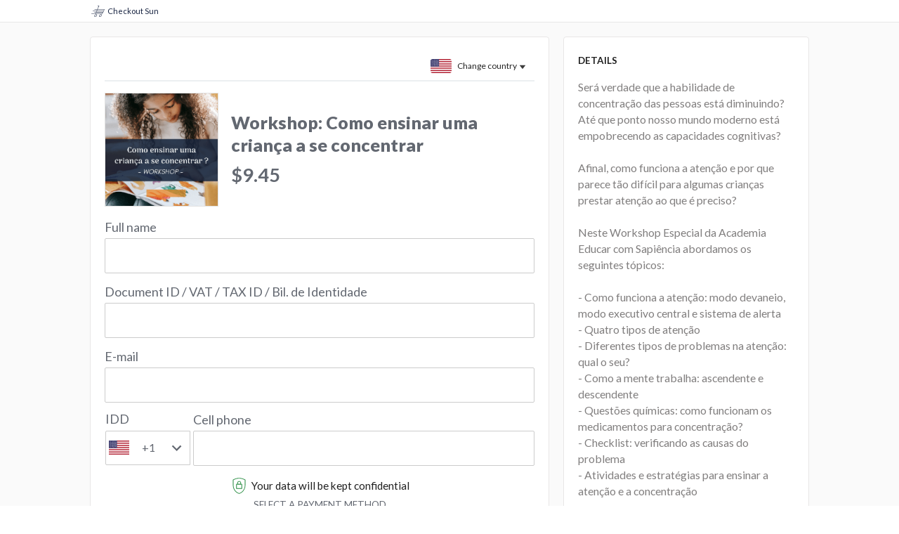

--- FILE ---
content_type: text/html; charset=utf-8
request_url: https://sun.eduzz.com/1399986
body_size: 33929
content:
<!doctype html><html><head><meta charset="utf-8"><title>Checkout Sun</title><meta name="viewport" content="width=device-width,initial-scale=1,shrink-to-fit=no"><meta name="theme-color" content="#000000"><meta name="viewport" content="width=device-width,user-scalable=no"/><link rel="prefetch" href="/favicon.ico"><link rel="preconnect" href="https://fonts.googleapis.com"><link rel="preconnect" href="https://fonts.gstatic.com" crossorigin><link href="https://fonts.googleapis.com/css2?family=Lato:ital,wght@0,100;0,300;0,400;0,700;0,900;1,100;1,300;1,400;1,700;1,900&display=swap" rel="stylesheet"><script src="//cdn.eduzzcdn.com/sun/assets/encrypt.js"></script><script async src="//pagead2.googlesyndication.com/pagead/js/adsbygoogle.js" onerror="window.AD_BLOCK=!0"></script><style>body,html{background:#fff;font-family:Lato;font-size:18px;margin:0}.scarcity-timer-appear .toastContainer{top:70px}#loader.starting{display:none}#loader.hide{display:none;pointer-events:none}@media screen\0{#loader.hide{display:none}}#loader .loading-wrapper{display:-webkit-box;display:-ms-flexbox;display:flex;-webkit-box-align:center;-ms-flex-align:center;align-items:center;-webkit-box-pack:center;-ms-flex-pack:center;justify-content:center;-webkit-box-orient:vertical;-webkit-box-direction:normal;-ms-flex-flow:column;flex-flow:column;position:fixed;top:0;bottom:0;left:0;right:0;opacity:1;background-color:rgba(255,255,255,.8);z-index:9999}#loader .message{opacity:0;text-transform:uppercase;-webkit-animation:fade-in .2s ease-in-out .2s forwards;animation:fade-in .2s ease-in-out .2s forwards}#loader .loading{position:relative;width:100px;height:100px;-webkit-transform:scale(0);-ms-transform:scale(0);transform:scale(0);-webkit-animation:scale-up .5s ease-in-out forwards;animation:scale-up .5s ease-in-out forwards}#loader .loading .large{position:absolute;-webkit-animation:lds-eclipse .4s reverse infinite;animation:lds-eclipse .4s reverse infinite;width:80px;height:80px;top:0;left:0;right:0;bottom:0;margin:auto;border-radius:50%;-webkit-box-shadow:0 2px 0 0 #fabb0a;box-shadow:0 2px 0 0 #fabb0a;-webkit-transform-origin:80px 82px;-ms-transform-origin:50% 50%;transform-origin:50% 50%}#loader .loading .small{position:absolute;-webkit-animation:lds-eclipse .6s linear infinite;animation:lds-eclipse .6s linear infinite;width:60px;height:60px;top:0;left:0;right:0;bottom:0;margin:auto;border-radius:50%;-webkit-box-shadow:0 -2px 0 0 #fdd153;box-shadow:0 -2px 0 0 #fdd153;-webkit-transform-origin:80px 82px;-ms-transform-origin:50% 50%;transform-origin:50% 50%}#loader .logo{position:absolute;top:0;bottom:0;left:0;right:0;margin:auto;display:-webkit-box;display:-ms-flexbox;display:flex;-webkit-box-align:center;-ms-flex-align:center;align-items:center;-webkit-box-pack:center;-ms-flex-pack:center;justify-content:center;width:100%;height:100%}#loader .logo svg{width:40px}#loader .message{text-align:center;color:#8c9198}@-webkit-keyframes lds-eclipse{0%{-webkit-transform:rotate(0);transform:rotate(0)}50%{-webkit-transform:rotate(180deg);transform:rotate(180deg)}100%{-webkit-transform:rotate(360deg);transform:rotate(360deg)}}@keyframes lds-eclipse{0%{-webkit-transform:rotate(0);transform:rotate(0)}50%{-webkit-transform:rotate(180deg);transform:rotate(180deg)}100%{-webkit-transform:rotate(360deg);transform:rotate(360deg)}}@-webkit-keyframes scale-up{50%{-webkit-transform:scale(1.3);transform:scale(1.3)}100%{-webkit-transform:scale(1);transform:scale(1)}}@keyframes scale-up{50%{-webkit-transform:scale(1.3);transform:scale(1.3)}100%{-webkit-transform:scale(1);transform:scale(1)}}@-webkit-keyframes fade-in{to{opacity:1}}@keyframes fade-in{to{opacity:1}}@-webkit-keyframes fade-in{to{opacity:1}}</style><link href="https://sun-static.eduzz.com/sun/assets/static/css/2.08ecd1d2.chunk.css" rel="stylesheet">  <link rel="preconnect" href="https://fonts.gstatic.com" crossorigin><link rel="preconnect" href="https://api-sun.eduzz.com" crossorigin> <meta name="description" content=""> <meta property="og:image" content=""> <meta property="og:title" content=""> <meta property="og:description" content=""> <meta property="og:url" content="https://sun.eduzz.com/1399986"> <meta name="robots" content=""> <script> window.HOST = 'sun.eduzz.com'; window.AB = 'B'; window.GEOIP_COUNTRY_CODE = 'US'; window.EXPERIMENT = 'pagdividido'; window.TRANSLATIONS = {"messages":["Usar esses dados nas próximas compras","Usar esses dados nas próximas compras","Use this data for future purchases","Voltar","Back","Voltar","Pagamento parcelado com acréscimo de {interest} a.m.","Installment with {interest} interest per month.","Pagamento em prestações com acréscimo de {interest} a.m.","* Parcelamento sem juros","Installment without interest","* Prestações sem juros","{trial} dia grátis na adesão!","{trial} free membership day!","{trial} dia grátis na adesão!","{trial} dia na adesão por","{trial} day of membership for","{trial} dia na adesão por","{trial} dias grátis na adesão!","{trial} free membership days!","{trial} dias grátis na adesão!","{trial} dias na adesão por","{trial} days of membership for","{trial} dias na adesão por","100% Segura","100% Safe","100% Segura","a cada {frequency} ano","every {frequency} year","a cada {frequency} ano","a cada {frequency} anos","every {frequency} years","a cada {frequency} anos","a cada {frequency} dia","every {frequency} day","a cada {frequency} dia","a cada {frequency} dias","every {frequency} days","a cada {frequency} dias","a cada {frequency} mês","every {frequency} month","a cada {frequency} mês","a cada {frequency} meses","every {frequency} months","a cada {frequency} meses","Adesão de","Membership for","Subscrição de","Adicionar cartão de pagamento","Add credit card","Adicionar Cartão de Pagamento","Alterar forma de pagamento","Change payment method","Alterar método de pagamento","Assinar Plano","Sign Plan","Assinar Plano","Assinatura","Subscription","Assinatura","Bairro","District","Bairro","Cancelar","Cancel","Cancelar","Cartão de Crédito","Credit Card","Cartão de Crédito","CEP da Residência","Código Postal","Zip Code","Celular","Cell phone","Telemóvel","Cidade","City","Cidade","CNPJ Inválido","Invalid CNPJ","NIF Inválido","Código do cupom","Coupon code","Código do Vale","Cod Segurança","Security Code","CVV","Complemento","Complement","Complemento","Compra Segura","Safe Shopping","Compra Segura","Compra","Payment","Compra","Concluir","Complete","Concluir","Continuar","Next","Prosseguir","Concordo que li, e compreendi os","I agree that I have read, and understand the","Concordo que li e compreendi os","CPF Inválido","Invalid CPF","NIF Inválido","CPF ou CNPJ","CPF or CNPJ","NIF","Cupom adicionado:","Coupon added","Vale adicionado:","Cupom de Desconto?","Discount coupon?","Vale de desconto?","Cupom de Desconto","Discount coupon","Vale de desconto","Cupom inválido ou inexistente","Invalid or missing coupon","Vale inválido ou inexistente","De {realPrice} por","{realPrice} OFF","De {realPrice} por","Pagamentos com Boleto Bancário levam até 3 dias úteis para serem compensados e então terem os produtos liberados.","Invoice payments through the Bank take up to 3 business days to pay and then have the products available.","Pagamentos com Fatura através do Banco demoram até 3 dias úteis a serem pagos e, depois, terem os produtos disponíveis.","Depois do pagamento, fique atento ao seu e-mail para receber os dados de acesso ao produto (verifique também a caixa de SPAM)","After payment, stay tuned for your email to receive product access data (also check SPAM box)","Depois do pagamento, fique atento ao seu e-mail para receber os dados de acesso ao produto (verifique também a caixa de SPAM)","Detalhes do Pedido","Detalhes do Pedido","Order Details","Detalhes","Details","Detalhes","Digite o Código de Segurança","Enter Security Code","Código de Segurança","Endereço de e-mail inválido","Invalid e-mail address","Endereço de e-mail inválido","E-mail","E-mail","E-mail","Editar dados","Edit data","Editar dados","Endereço","Address","Morada","enus","EN-US","EN-US","EN-US","Estado","State","Localidade","Este campo é obrigatório","This field is required","Este campo é obrigatório","Gerar Boleto","Generate Ticket","Criar Fatura","Gratuito","Free","Grátis","Ir para o PayPal","Go to Paypal","Ir para o PayPal","Nome Completo","Full name","Nome Completo","Nome impresso no cartão","Name as it appears on your card","Nome impresso no cartão","Número do Cartão","Card Number","Número do Cartão","Número","Number","Número","O cartão foi removido","Card was removed","O cartão foi removido","Obrigado pela compra!","Thank you for your purchase","Obrigado pela compra!","Este campo é obrigatório","This field is required","Este campo é obrigatório","Obter gratuitamente","Get it for free","Obter gratuitamente","Oferecido por","Oferecido por","Offered by","ou {fullPrice} à vista","or {fullPrice} in cash","ou {fullPrice} À vista","Pagamento seguro","Safe payment","Pagamento seguro","Pagamentos com Boleto Bancário levam até 3 dias úteis para serem compensados e então terem os produtos liberados.","Payments with Bankslipt take up to 3 business days to be compensated and then have the products released.","Pagamentos com Fatura através do Banco demoram até 3 dias úteis a serem pagos e, depois, terem os produtos disponíveis.","Pagar com mais cartões?","Pay with multiple cards?","Pagar com Cartões Múltiplos ?","Pagar com múltiplos cartões?","Pagar com Cartões Múltiplos ?","Pay with multiple cards?","Pagar e Receber Agora","Pay and Receive Now","Pagar e Receber agora","País","Country","País","Política de privacidade","Privacy policy","Política de privacidade","Precisamos do nome e sobrenome","We need the first and last name","Precisamos do nome e apelido","Privacidade","Privacy","Privacidade","Protegida","Protected","Protegida","Próximo","Next","Próximo","ptbr","PT-BR","PT-BR","PT-BR","Remover","Remove","Remover","Segurança garantida por","Security guaranteed by","Segurança garantida por","Selecione um método de pagamento","Select a payment method","Selecione um método de Pagamento","Selecione uma parcela","Selec a instalment","Selecione uma secção","Seus dados estão protegidos e encriptados","Your data is protected and encrypted","Os seus dados estão protegidos e encriptados","Seus dados serão mantidos em sigilo","Your data will be kept confidential","Os seus dados serão mantidos em sigilo","termos de assinatura e cancelamento","terms of recurring billing  and cancellation","termos de assinatura e cancelamento","Termos de compra","Terms of purchase","Termos de compra","Um novo cartão foi adicionado","A new card has been added","Foi adicionado um novo cartão ","Usar esses dados nas próximas compras","Use this data for future purchases","Usar esses dados nas próximas compras","Validade (MM/AA)","Expiration date","Validade (MM/AA)","Valor utilizado neste cartão","Amount used on this card","Valor utilizado neste cartão","Verificado e protegido","Verified and Protected","Verificado e protegido","Você será redirecionado para o Paypal para concluir o pagamento.","You will be redirected to Paypal.","Será redirecionado para o Paypal para concluir o pagamento.","Voltar","Back","Voltar","Já é quase seu!","Almost yours!","Já é quase seu!","O Download está quase pronto, complete o breve formulário abaixo para continuar","The download link is almost ready! Complete the form below to continue.","O Download está quase pronto, complete o pequeno formulário abaixo para continuar","Algo não está certo...","Something went wrong","Algo não está certo...","O que você pode fazer?","What could you do?","O que pode fazer?","Revise as informações que você digitou.","Review the entered information.","Reveja as informações que inseriu.","Escolher outro meio de pagamento pode resolver.","Choosing another payment type can solve.","Escolher outro método de pagamento pode resolver a situação.","Ok, Entendi","That's OK","Ok, Entendi","Frete fixo","Fixed freight","Portes de Envio Fixos","Frete Grátis","Portes de Envio Grátis","Free shipping","Quantidade","Amount","Quantidade","Frete","Shipping","Portes de Envio","Internacional","International","Internacional","Selecionar Região","Select Region","Selecionar Região","Resumo da compra:","Purchase Summary:","Resumo da compra:","Frete:","Freight:","Portes de Envio:","Cupom:","Coupon:","Vale:","Forma de Pagamento Escolhida:","Payment Method Chosen:","Método de Pagamento Escolhido:","Boleto ","Bankslip","Fatura através do Banco","Data e Horário","Event Date","Data e Horário","Sua reserva expira em:","Expires at:","Sua reserva expira em:","Início:","Start:","Início:","Término:","End","Término:","à vista:","lump-sum payment:","à vista:","Taxa:","Fee/charges:","Taxa:","Oferta Imperdível","One Time Offer","Oferta Única","Sim, quero adicionar esta oferta em minha compra","Yes, i'd like to add this offer to my shopping cart","Sim, quero adicionar esta oferta em minha compra","Adquira também por apenas {price} o produto {product}","Also get for just {price} the product {product}","Adquira também por apenas {price} o produto {product}","Política de privacidade","Privacy policy","Política de privacidade","Termos de compra","Purchase Terms","Termos de compra","Grátis","Free","Grátis","Frete de","Delivery Fare","Frete de","Não sei meu CEP","I don't know my Zip Code","Não sei meu CEP","Não foi possível concluir o pagamento","It wasn't possible to conclude payment","Não foi possível concluir o pagamento","Adquira também por apenas {price} + frete grátis o produto {product}","Also acquire the product {product} with free shipping for just {price}","Adquira também por apenas {price} + frete grátis o produto {product}","Adquira também por apenas {price} + frete o produto {product}","Also acquire the product {product} for just {price} and shipping fees","Adquira também por apenas {price} + frete o produto {product}","Adquira também por apenas {price}  o produto {product}","Also acquire the product {product}  for just {price}","Adquira também por apenas {price} o produto {product}","Adquira também o produto {product} pagando APENAS o frete!","Also get the product {product} for JUST the shipping fee!","Adquira também o produto {product} pagando APENAS o frete!","Documento","Document ID / VAT / TAX ID / Bil. de Identidade","NIF","Não sou brasileiro","I'm not brazilian","Não sou brasileiro","Sou brasileiro","I'm brazilian","Sou brasileiro","Escolha o tipo da camiseta","Choose the type of shirt","Escolha o tipo da camiseta","Feminino","Female","Feminino","Masculino","Male","Masculino","Escolha o tamanho","Choose size","Escolha o tamanho","Você ganhou um brinde!","You won a free gift!","Você ganhou um brinde!","Ao realizar essa compra você ganhou:","By making this purchase you won:","Ao realizar essa compra você ganhou:","Parabéns pela compra","Congratulations on your purchase","Parabéns pela compra","Endereço para envio","Shipping Address","Endereço para envio","Mandaremos o brinde para o endereço abaixo, mas você pode mudar se quiser.","We will send the gift to the address below, but you can change it if you want.","Mandaremos o brinde para o endereço abaixo, mas você pode mudar se quiser.","Trocar","Change","Trocar","Alterando endereço","Changing address","Alterando endereço","Sua compra está em análise","Your purchase is under review","Sua compra está em análise","Obrigado!","Obrigado!","Thank you!","Nós amamos produtos grátis!","We love free products!","Nós amamos produtos grátis!","Obrigado pela compra!","Thanks for shopping!","Obrigado pela compra!","Verifique seu email","Check your email","Verifique seu email","Aguarde para mais informações","Wait for more information","Aguarde para mais informações","Estamos preparando tudo para você","We are preparing everything for you","Estamos preparando tudo para você","Confirme os dados da sua compra","Confirm your purchase details","Confirme os dados da sua compra","Em caso de dúvidas, ou se você precisar de suporte, entre em contato com o vendedor pelo e-mail {producerEmail}","If in doubt, or if you need support, contact the seller by email {producerEmail}","Em caso de dúvidas, ou se você precisar de suporte, entre em contato com o vendedor pelo e-mail {producerEmail}","Sua compra está em análise, fique de olho em seu e-mail e aguarde para mais informações. Enquanto isso, confirme os seus dados.","Your purchase is under review, stay tuned in your email, and wait for more information. In the meantime, confirm your details.","Sua compra está em análise, fique de olho em seu e-mail e aguarde para mais informações. Enquanto isso, confirme os seus dados.","Este é um produto digital, estamos preparando com carinho a entrega do seu conteúdo no seu {email}. Enquanto isso, confirme os seus dados.","This is a digital product, we are lovingly preparing the delivery of your content in your {email}. In the meantime, confirm your details.","Este é um produto digital, estamos preparando com carinho a entrega do seu conteúdo no seu {email}. Enquanto isso, confirme os seus dados.","Estamos preparando com carinho a entrega do seu ticket. Você receberá no seu {email} o ticket do evento. Enquanto isso, confirme os seus dados de compra.","We are lovingly preparing the delivery of your ticket. You will receive the event ticket in your {email}. In the meantime, confirm your purchase details.","Estamos preparando com carinho a entrega do seu ticket. Você receberá no seu {email} o ticket do evento. Enquanto isso, confirme os seus dados de compra.","Estamos preparando a entrega do seu conteúdo no seu e-mail","We are preparing the delivery of your content in your email","Estamos preparando a entrega do seu conteúdo no seu e-mail","No momento estamos análisando sua compra, aguarde para mais informações.","We are currently analyzing your purchase, please wait for more information.","No momento estamos análisando sua compra, aguarde para mais informações.","Você receberá no seu {email} o código de rastreio do seu produto assim que o pagamento do boleto for confirmado. Enquanto isso, confirme os seus dados de compra.","You will receive the tracking code for your product in your {email} as soon as the payment slip is confirmed. In the meantime, confirm your purchase details.","Você receberá no seu {email} o código de rastreio do seu produto assim que o pagamento do boleto for confirmado. Enquanto isso, confirme os seus dados de compra.","Este é um serviço oferecido por {producer}, estamos preparando as instruções e enviaremos no seu e-mail","This is a service offered by {producer}, we are preparing the instructions and will send it in your email","Este é um serviço oferecido por {producer}, estamos preparando as instruções e enviaremos no seu e-mail","Você receberá no seu e-mail o código de rastreio do seu produto.","You will receive your product tracking code in your email.","Você receberá no seu e-mail o código de rastreio do seu produto.","Você receberá no seu e-mail o ticket do evento.","You will receive the event ticket in your email.","Você receberá no seu e-mail o ticket do evento.","Você receberá no seu e-mail os dados da sua compra.","You will receive your purchase details in your email.","Você receberá no seu e-mail os dados da sua compra.","Estamos preparando com carinho a entrega do seu produto. Você receberá no seu {email} o código de rastreio do seu produto. Enquanto isso, confirme os seus dados de compra.","We are lovingly preparing the delivery of your product. You will receive your product tracking code in your {email}. In the meantime, confirm your purchase details.","Estamos preparando com carinho a entrega do seu produto. Você receberá no seu {email} o código de rastreio do seu produto. Enquanto isso, confirme os seus dados de compra.","Este é um serviço disponível para {producerName}, estamos preparando com cuidado como instruções e enviaremos no seu {email}. Enquanto isso, confirme os seus dados.","This is a service available to {producerName}, we are preparing carefully as instructions and will send it to your {email}. In the meantime, confirm your details.","Este é um serviço disponível para {producerName}, estamos preparando com cuidado como instruções e enviaremos no seu {email}. Enquanto isso, confirme os seus dados.","Estamos processando seu pagamento...","We are processing your payment ...","Estamos processando seu pagamento...","CPF ou CNPJ do Titular","Holder Document","NIF do Titular do cartão","Eduzz Pay","Eduzz Pay","Eduzz Pay","Adquira também por apenas {price}","Also buy for just {price}","Adquira também por apenas {price}","Adquira também por apenas {price} + frete","Also get it for just {price} + shipping","Adquira também por apenas {price} + frete","Adquira também por apenas {price} + frete grátis","Also get it for just {price} + free shipping","Adquira também por apenas {price} + frete grátis","Oferta única","One-time offer","Oferta única","Oferta limitada","Limited offer","Oferta limitada","Oferta especial","Special offer","Oferta especial","Adquira gratuitamente","Get it for free","Adquira gratuitamente","Adicionar todas as ofertas em minha compra","Add all offers to my purchase","Adicionar todas as ofertas em minha compra","Confirmar E-mail","Confirm your Email","Confirmar E-mail","à vista","in cash","à vista","Usar esses dados nas próximas compras","Use this data for future purchases","Usar esses dados nas próximas compras","Selecionar País:","Select Country:","Selecionar País:","Valor com base na abertura da cotação do dólar.","Value based on dollar exchange rate.","Pode ocorrer variação do valor final devido","There may occur a variation in the final value due","a cotação do dólar no fechamento da compra.","to the dollar quotation when closing the purchase","Nome Completo do Aluno","Student's Full Name","Nome Completo do Aluno","E-mail do Aluno","Student Email","E-mail do Aluno","Celular do Aluno","Student Cell Phone","Celular do Aluno","Selecione esta opção caso você seja o aluno que será matriculado no curso e {important}","Select this option if you are the student who will be enrolled in the course and {important}","Selecione esta opção caso você seja o aluno que será matriculado no curso e {important}","também o responsável pelo pagamento","also responsible for paying","também o responsável pelo pagamento","Nome completo do responsável financeiro","Full name of financial officer","Nome completo do responsável financeiro","E-mail do responsável financeiro","Finance officer's email","E-mail do responsável financeiro","Desabilite o adblock para que possa concluir a compra","Disable adblock so you can complete the purchase","Desabilite o adblock para que possa concluir a compra","Sua compra está em análise, fique de olho em seu <b>e-mail</b> e aguarde para mais informações.Enquanto isso, confirme os seus dados.","Your purchase is going through analisys, keep an eye on your <b>email</b> and wait for more information. In the meantime, please confirm the information submitted.\npurchase is going through analisys, keep an eye on your e-mail and wait \nfor more information.  In the meantime, please confirm the information \nsubmitted.","Fique atento, você receberá um <b>SMS</b> para finalizar o processo. Após isso, você receberá no seu <b>e-mail</b> o código de rastreio do seu produto. Enquanto isso, confirme os seus dados de compra.","Stay tuned, you will receive an <b>SMS</b> to complete the process. After that, you will receive the product's tracking code in your <b>email</b>. In the meantime, please confirm your purchase data.","Estamos preparando com carinho a entrega do seu produto. Você receberá no seu <b>e-mail</b> o código de rastreio do seu produto. Enquanto isso, confirme os seus dados de compra.","We are carefully preparing the delivery of your product. You will receive the product's tracking code in your <b>email</b>. In the meantime, please confirm your purchase data.","Excelente Compra!","Excellent Purchase!","Excelente compra!","Dúvidas Frequentes","Frequent Asked Questions","Perguntas Frequentes","Como Receberei meu produto/conteúdo?","How will I receive my product/content?","Como irei receber o meu produto/conteúdo?","O que são produtos digitais? Quais as vantagens?","What are digital products? What are their advantages?","O que são produtos digitais? Quais são as suas vantagens?","Você receberá no seu <b>e-mail</b> o código de rastreio do seu produto assim que o pagamento do boleto for confirmado. Enquanto isso, confirme os seus dados de compra.","You will receive the product's tracking code in your <b>email</b> as soon as the bankslip payment is confirmed. In the meantime, please confirm your purchase data.","O Prazo de entrega","The delivery time","Prazo de entrega.","Dispensa o espaço físico:","No need for physical space:","Não requer espaço físico:","Como Reimprimir o boleto ou mudar o método de pagamento?","How do I print the bankslip again or change the payment method?","Como posso reimprimir o boleto ou alterar o método de pagamento?","Aqui","Here","Aqui","Como visualizar meu código de rastreio?","How do I check my tracking code?","Como posso ver o meu código de rastreamento?","Acesse nossa","Access our ","Visite o nosso","Não achou o que precisa?","couldn't find what you need?","Não encontrou o que precisa?","Central de Ajuda","Help Center.","centro de ajuda.","Dúvidas sobre o produto adquirido entre em contato com o produtor:","If you have any questions about the product you purchased, please contact the producer.","Se tiver dúvidas sobre o produto adquirido, entre em contato com o produtor:","Pode ser acessado de qualquer lugar","It can be accessed from anywhere.","Pode ser acedido a partir de qualquer lugar.","Em caso de dúvidas, ou se você precisar de suporte, entre em contato com o vendedor pelo <b>e-mail</b>: {contactEmail}","If you have any questions, or if you need support, please contact the seller by <b>email</b>: {contactEmail}","Se tiver dúvidas ou precisar de suporte, por favor, entre em contacto com o vendedor através do <b>email</b>: {contactEmail}.","Todas as compras são intermediadas pela Eduzz. Você deverá acessar o site para poder reimprimir ou mudar a forma de pagamento. Para saber mais click","All purchases are intermediated by Eduzz. You should access the website to reprint or change the payment method. To learn more, click","Todas as compras são intermediadas pela Eduzz. Para reimprimir ou alterar a forma de pagamento, você deve aceder ao site. Clique aqui para obter mais informações.","Assim que o pagamento é confirmado, o Infoproduto é enviado instantaneamente ao seu e-mail. Você não precisa se preocupar com longos prazos de espera para desfrutar do conteúdo.","As soon as the payment is confirmed, the Infoproduct will be instantly sent to your email. You don't need to worry about long waiting periods to enjoy the content.","Assim que o pagamento for confirmado, o produto digital é enviado imediatamente para o seu e-mail. Não precisa se preocupar com longos prazos de espera para desfrutar do conteúdo.","Produtos digitais podem ser acessados em qualquer lugar do planeta, basta possuir um dispositivo capaz de processar e visualizar o conteúdo, por exemplo um smartphone, computador ou tablet.","Digital products can be accessed anywhere on the planet, as long as you \nhave a device capable of processing and displaying it, such as a \nsmartphone, computer, or tablet.","Os produtos digitais podem ser acedidos em qualquer lugar do planeta, basta possuir um dispositivo capaz de processar e visualizar o conteúdo, por exemplo, um smartphone, computador ou tablet.","Produtos digitais podem ser armazenados em computadores, smartphones ou até mesmo em sites especializados em armazenamento de informações em “nuvem”, como o Google Drive e o Dropbox.","Digital products can be stored on computers, smartphones or even on \nspecialized information storage websites \"in the cloud,\" such as Google \nDrive and Dropbox.","Os produtos digitais podem ser armazenados em computadores, smartphones ou até mesmo em sites especializados em armazenamento de informações na \"nuvem\", como o Google Drive e o Dropbox.","Este é um produto digital, estamos preparando com carinho a entrega do seu conteúdo no seu <b>e-mail</b>. Enquanto isso, confirme os seus dados.","This is a digital product. We are carefully preparing it to arrive in your <b>email</b>. In the meantime, please confirm the information submitted.","Este é um produto digital e estamos a preparar com carinho a entrega do seu conteúdo para o seu <b>e-mail</b>. Entretanto, por favor, confirme os seus dados.","Este é um produto digital, assim que o boleto for pago faremos a entrega do seu conteúdo no seu <b>e-mail</b>. Enquanto isso, confirme os seus dados.","This is a digital product, and as soon as the payment is confirmed, it will arrive in your <b>email</b>. In the meantime, please confirm the information submitted.","Este é um produto digital. Assim que o boleto for pago, faremos a entrega do seu conteúdo no seu <b>e-mail</b>. Enquanto isso, confirme os seus dados.","Estamos preparando com carinho a entrega do seu ticket. Você receberá no seu <b>e-mail</b> o ticket do evento. Enquanto isso, confirme os seus dados de compra.","We are carefully preparing the deliver of your ticket. You will receive it in your <b>email</b>. In the meantime, please confirm your purchase data.","Estamos a preparar com carinho a entrega do seu ticket. Irá receber o bilhete do evento no seu <b>e-mail</b>. Enquanto isso, por favor confirme os seus dados de compra.","Este é um serviço oferecido por {producerName}, assim que o boleto for pago as instruções chegarão no seu <b>e-mail</b>. Enquanto isso, confirme os seus dados.","This is a service offered by {producerName}, and as soon as the payment \nis confirmed, the next steps will arrive in your \n<b>email</b>. In the meantime, please confirm the \ninformation submitted.","Este é um serviço oferecido por {producerName}. Assim que o boleto for pago, as instruções serão enviadas para o seu <b>e-mail</b>. Enquanto isso, confirme seus dados.","Através da Eduzz, você receberá e-mails de recibo de pagamento, links de acesso ao produto. Nesses e-mails contém informações e dados de acesso ou link para download do conteúdo adquirido, também Informações importantes, como dados do Produtor responsável pelo conteúdo.","Through Eduzz, you will receive the payment receipts and links to acess the product in your email. The acess information or download links for the purchased content will also arrive by email. They may also contain important information such as the data of the producer responsible for the content.","Através da Eduzz, você receberá e-mails de recibo de pagamento e links de acesso ao produto. Esses e-mails contêm informações e dados de acesso ou link para download do conteúdo adquirido, bem como informações importantes, como dados do produtor responsável pelo conteúdo.","Este é um serviço oferecido por {producerName}, estamos preparando com carinho as instruções e enviaremos no seu <b>e-mail</b>. Enquanto isso, confirme os seus dados.","This is a service offered by {producerName}. We are carefully preparing the instructions and will send them to your <b>email</b>. In the meantime, please confirm the information submitted.","Este é um serviço oferecido por {producerName}, estamos a preparar com carinho as instruções e enviaremos para o seu <b>e-mail</b>. Enquanto isso, confirme os seus dados.","Você receberá seu ticket no seu <b>e-mail</b> assim que o pagamento do boleto for confirmado. Enquanto isso, confirme os seus dados de compra.","You will receive your ticket in your <b>email</b> as soon as the bankslip payment is confirmed. In the meantime, please confirm your purchase data.","Você receberá o seu ticket no seu <b>e-mail</b> assim que o pagamento do boleto for confirmado. Entretanto, confirme os seus dados de compra.","Este é um produto digital. Fique atento, você receberá um <b>SMS</b> para finalizar o processo. Após finalizado o conteúdo estará disponível no seu <b>e-mail</b>.","This is a digital product. Stay tuned, you will receive an <b>SMS</b> to complete the process. Once completed, your content will arrive in your <b>email</b>.","Este é um produto digital. Fique atento, você receberá um <b>SMS</b> para finalizar o processo. Depois de concluído, o conteúdo estará disponível no seu <b>e-mail</b>.","Fique atento, você receberá um <b>SMS</b> para finalizar o processo. Após finalizado você receberá no seu <b>e-mail</b> o ticket do evento. Enquanto isso, confirme os seus dados de compra.","Stay tuned! You will receive an <b>SMS</b> to complete the process. Once completed, you will receive the ticket in your <b>email</b>. In the meantime, please confirm your purchase data.","Fique atento, receberá um <b>SMS</b> para concluir o processo. Após concluído, receberá no seu <b>e-mail</b> o bilhete do evento. Enquanto isso, confirme seus dados de compra.","Este é um serviço oferecido por {producerName}. Fique atento, você receberá um <b>SMS</b> para finalizar o processo. Após finalizado as instruções estará disponível no seu <b>e-mail</b>. Enquanto isso, confirme os seus dados. ","This is a service offered by {producerName}. Stay tuned, you will receive an <b>SMS</b> to complete the process. Once completed, the next steps will be available in your <b>email</b>.In the meantime, please confirm the information submitted.","Este é um serviço oferecido por {producerName}. Esteja atento, receberá um <b>SMS</b> para concluir o processo. Após a conclusão, as instruções estarão disponíveis no seu <b>e-mail</b>. Enquanto isso, por favor, confirme os seus dados.","Não tenho número","I don't have a number","Alterar país","Change country","Selecione o DDI","Select the IDD","DDI","IDD","Cartão \nde Crédito","Credit Card","Cartão de Crédito","Número de cartão inválido","Invalid card number","Número de cartão inválido","Após o seu produto ser enviado pelo Produtor, ele irá inserir o código de rastreio na Eduzz. Para visualizar e acompanhar a sua compra, é preciso que acesse a sua conta. Saiba como clicando","As soon as the producer ships your product, they will enter the tracking\n code in our system. To check and track your purchase, you will need to \nacess your account.To know more about this process, click","Depois que o seu produto for enviado pelo Produtor, ele irá inserir o código de rastreamento na Eduzz. Para visualizar e acompanhar a sua compra, é necessário acessar a sua conta. Saiba como clicando.","Validade inválida","Invalid validity","Consulte sua operadora de cartão.","Consult your credit card company.","Consulte sua operadora de cartão.","Mudar o meio de pagamento pode resolver.","Changing the payment method can solve this.","Mudar o meio de pagamento pode resolver.","Finalizar Pagamento","Finalize Payment","Concluir Compra","Complete Purchase","Pagar Agora","Pay Now","Celular do responsável financeiro","Cell Phone (purchaser)","Este nome aparecerá no diploma de conclusão","This name will be printed on your completion certificate","Este nome aparecerá na nota fiscal","This name will appear on the invoice","Pagar e Assinar Agora","Pay and Subscribe Now","Pagar e Assinar Agora","Finalizar Assinatura","Finalize Subscription","Finalizar Assinatura","Concluir Assinatura","Complete Subscription","Concluir Assinatura","Assinar Agora","Subscribe Now","Assinar Agora","Concordo que li e aceito os <a id='chk-accept-term' rel='noopener noreferrer' target='_blank' href='https://www.eduzz.com/termos-e-assinatura-e-cancelamento'>TERMOS DE ASSINATURA E CANCELAMENTO</a>","I agree that I have read and accepted the <a id='chk-accept-term' rel='noopener noreferrer' target='_blank' href='https://www.eduzz.com/termos-e-assinatura-e-cancelamento'>SUBSCRIPTION AND CANCELLATION TERMS</a>","Estou de acordo que li e aceito os <a id='chk-accept-term' rel='noopener noreferrer' target='_blank' href='https://www.eduzz.com/termos-e-assinatura-e-cancelamento'>TERMOS DE SUBSCRIÇÃO E CANCELAMENTO</a>","Tudo pronto!","All set!","Tudo pronto!","Sua transação foi efetivada com sucesso.","Your transaction was successfully completed.","A sua transação foi concluída com sucesso.","Seu boleto está pronto!","Your payment slip is ready!","A sua referência de pagamento está pronta!","Realize o pagamento para continuar com acesso ao seus produtos","Complete the payment to continue accessing your products","Efetue o pagamento para continuar a ter acesso aos seus produtos","Ops!","Houve um erro na validação dos seus dados. Verifique os dados inseridos e tente novamente.","Oops!","Something bad occurred, please verify the typed data.","","Os dados que inseriu estão incorretos, por favor verifique os dados que inseriu e tente novamente.","Oops!","Oops! Something went wrong this time. How about trying again or choosing another payment method?","","Ups! Algo correu mal nesta tentativa. Que tal tentar novamente ou escolher outro método de pagamento?","Ops!","Ops! Algo deu errado nesta tentativa. Que tal tentar de novo ou escolher outra forma de pagamento?","Ops!","Identificamos que esse produto está indisponível.","Oops!","There's something wrong with this product. Please contact: suporte@eduzz.com","","Há algum problema com este produto. Por favor, entre em contacto com: suporte@eduzz.com","Oops!","There's something wrong with this product. Please contact: suporte@eduzz.com","","Há algum problema com este produto. Por favor, entre em contacto com: suporte@eduzz.com","Ops!","Identificamos que esse produto está indisponível.","Hmm...","Precisamos saber se você é um robô, nos mostre seu lado humano preenchendo o captcha de verficação.","Hmm...","I don't think so, but just to be certain... Could you please prove that you're not a robot?","","Acho que não, mas só para ter a certeza. Poderia preencher o captcha e provar que não é um robô? ","","Há algum problema com este produto. Por favor, entre em contacto com: suporte@eduzz.com","Oops!","There's something wrong with this product. Please contact: suporte@eduzz.com","Ops!","Identificamos que esse produto está indisponível.","Ops!","Ou você é um robô ou o seu captcha de verificação está incorreto. Tente novamente.","Oops!","Something bad occurred with the cart. Please wait a few seconds and refresh your page","","","Hmm..","Something bad occurred with the captcha, please try again","","O captcha está incorreto, mas podemos tentar novamente.","Hmm..","O captcha está incorreto, mas tudo bem podemos tentar novamente.","Ops!","Não foi possível concluir sua compra no momento.","Oops!","Your invoice was almost concluded but a problem occurred. Refresh your page and try again please","","A sua fatura está quase pronta, contudo detetámos um problema ao realizar a transação. Por favor, atualize a sua página e tente novamente.","","","","","Ops!","Não conseguimos encontrar os itens da sua compra.","Hmm..","Este cupom já atingiu o limite de uso e não está mais diponível. ","Hmm..","We're trying, but the coupon already reached the use limit. Please contact the seller","","Estamos a tentar, contudo o limite de utilização deste vale de desconto já foi atingido. Por favor, entre em contacto com o vendedor. ","Oops!","There's something wrong with your coupon. Please contact the seller","","Há algum problema com o seu Vale de Desconto. Por favor, entre em contacto com o vendedor.","Ops!","Não encontramos o seu cupom de desconto. Verifique o código inserido ou entre em contato com o vendedor.","Oh!","Parece que o desconto do seu cupom é maior que o valor do produto.","Wow!","A discount greater than the product's price?!? Unfortunately we can't finish this purchase. Please verify the coupon and try again","","Um desconto maior que o preço do produto?! Infelizmente não podemos realizar esta compra. Verifique o código do vale e tente novamente.","Wow!","A discount greater than the product's price?!? Unfortunately we can't finish this purchase. Please verify the coupon and try again","","Um desconto maior que o preço do produto?! Infelizmente não podemos realizar esta compra. Verifique o código do vale e tente novamente.","Oh!","Parece que o desconto do seu cupom é maior que o valor do produto.","Ops!","Esse cupom não está disponível para este produto.","Oops!","There's something wrong with your coupon. Please contact: suporte@eduzz.com","","","","","Oops!","There's something wrong with your coupon. Please contact: suporte@eduzz.com","Ops!","Esse cupom não está disponível para este produto.","Ops!","Trabalhamos com várias moedas, porém esta não estamos reconhecendo. Por favor, atualize sua página.","Oops!","We work with many currencies, but there's something wrong this time. Please refresh your page","","Trabalhamos com várias moedas, contudo não reconhecemos esta. Por favor, atualize a sua página.","Oops!","We work with many currencies, but there's something wrong this time. Please refresh your page","","Trabalhamos com várias moedas, contudo não reconhecemos esta. Por favor, atualize a sua página.","Ops!","Trabalhamos com várias moedas, porém esta não estamos reconhecendo. Por favor, atualize sua página.","","Não conseguimos processar a cobrança. Por favor, verifique atentamente os dados inseridos e tente novamente.","","There was something wrong while concluding your purchase. Please contact: suporte@eduzz.com","","Código Inválido","Oops!","An error occurred in your subscription. Please contact: suporte@eduzz.com","","Houve um problema com a assinatura do seu plano. Tente novamente","Ops!","Não foi possível concluir a assinatura do seu plano no momento","Ops!","Identificamos que esse produto está indisponível.","Oops!","There's something wrong with this product. Please contact: suporte@eduzz.com","","Há algum problema com este produto. Por favor, entre em contacto com: suporte@eduzz.com","Hmm...","The payment agency refused your purchase. Please verify your data and try again","","A operadora recusou a sua compra. Verifique os seus dados e tente novamente.","","A operadora do seu cartão recusou \r\no pagamento, verifique os dados inseridos e tente novamente. ","Ops!","A operadora do seu cartão recusou \r\no pagamento, verifique os dados inseridos e tente novamente. ","Oops!","The payment agency refused your purchase. Please verify your data and try again","","A operadora recusou a sua compra. Verifique os seus dados e tente novamente.","Oops!","You have already purchased this product! Check your e-mail to find the access data sent by noreply@eduzz.com with the subject \"Content available\". If you have any questions, please contact the seller.","","Parece que já comprou este produto. Por favor, entre em contacto com o vendedor.","Ops!","Você já comprou este produto! Verifique seu e-mail para encontrar os dados de acesso enviados por noreply@eduzz.com com o assunto \"Conteúdo disponível\". Se tiver dúvidas, entre em contato com o vendedor.","Ops!","Você acabou de comprar esse mesmo produto. Por favor, aguarde alguns minutos antes de tentar efetuar uma nova compra.","Oops!","You've just purchased this same product. Please wait a few minutes to purchase again","","Acabou de comprar este mesmo produto. Por favor, aguarde alguns minutos antes de tentar efetuar uma nova compra.","Ops!","A operadora responsável está indisponível no momento, tente novamente mais tarde.","Oops!","We could not contact your payment agency. Please try again later","","Não conseguimos comunicar com a operadora. Tente novamente mais tarde.","Oops!","The payment agency refused your purchase. Please verify your data and try again","","A operadora recusou a sua compra. Verifique os seus dados e tente novamente.","Ops!","Não foi possível efetuar a cobrança. Por favor, selecione outra forma de pagamento.","Ops!","O valor do carrinho está abaixo do valor mínimo permitido.","Oops!","The total value of the cart is below the established minimum. Please refresh your page and try again or try to contact the seller.","","Você já comprou esse produto! Verifique o seu e-mail para encontrar os detalhes de login enviados por noreply@eduzz.com com o assunto \"Conteúdo Disponível\". Em caso de dúvidas, entre em contato com o vendedor.","Hmm..","The value of the purchase is different of the one we're trying to pass on the card. Please refresh your page and try again","","O valor da compra não é o mesmo que estamos a tentar passar no cartão. Por favor, atualize a página e tente novamente.","Hmm..","O valor da transação não corresponde ao valor total do carrinho.","Ops!","O paypal está indisponível no momento. Por favor, atualize a página e tente novamente.","Oops!","We're having some problems in communicating with paypal. Please refresh your page and try again","","Estamos com alguns problemas na comunicação com o Paypal. Por favor, atualize a página e tente novamente.","Hmm...","The product you're trying to purchase has a trial and we cannot provide a sale with multiple cards. Please, contact the seller","","O produto que está a comprar possui um período de teste e não podemos dividir em múltiplos cartões, por favor entre em contacto com o vendedor.","Hmm...","Infelizmente não é possível concluir seu pagamento trial no momento.","Ops!","O paypal está indisponível no momento. Por favor, atualize a página e tente novamente.","Oops!","We're having some problems in communicating with paypal. Please refresh your page and try again","","Estamos com alguns problemas na comunicação com o Paypal. Por favor, atualize a página e tente novamente.","Oops!","We tried, but we could not proced with the payment of the trial. Please verify your data, refresh your page and try again","","Tentamos, mas não conseguimos efetuar o pagamento do período de teste. Por favor, atualize a página e tente novamente.","Ops!","Tentamos, mas não conseguimos efetuar o pagamento do trial. Por favor, atualize a página e tente novamente.","Hmm..","Parece que você já comprou esse conteúdo. Acesse seu e-mail em alguns instantes para mais informações.","Hmm..","It looks like you've alredy bought this content. Please access your email and wait a few moments for more information","","Parece que já comprou este conteúdo. Aceda ao seu e-mail dentro de alguns instantes para mais informações.","Oops!","It looks like you've alredy bought this content. Please access your email and wait a few moments for more information","","Parece que já comprou este conteúdo. Aceda ao seu e-mail dentro de alguns instantes para mais informações.","Ops!","Parece que você já comprou esse conteúdo. Acesse seu e-mail em alguns instantes para mais informações.","Ops!","Infelizmente a operadora recusou sua compra. Por favor, verifique seus dados e tente novamente.","Oops!","The payment agency refused your purchase. Please verify your data and try again","","A operadora recusou a sua compra. Verifique os seus dados e tente novamente.","Hmm..","It looks like you've alredy bought this content. Please access your email and wait a few moments for more information","","Parece que já comprou este conteúdo. Aceda ao seu e-mail dentro de alguns instantes para mais informações.","Hmm..","Parece que você já comprou esse conteúdo. Acesse seu e-mail em alguns instantes para mais informações.","Ops!","Não conseguimos nos comunicar com o Paypal. Por favor, atualize sua página e tente novamente.","","Não conseguimos comunicar com o Paypal. Por favor, atualize a sua página e tente novamente.","Oops!","We were unable to communicate with Paypal. Please refresh your page and try again.","Hmm..","It looks like you already bought this content. Access your email shortly for more information.","","Parece que já comprou este conteúdo. Aceda ao seu e-mail dentro de alguns instantes para mais informações.","Hmm..","Parece que você já comprou esse conteúdo. Acesse seu e-mail em alguns instantes para mais informações.","Ops!","Não conseguimos nos comunicar com a operadora para efetuar sua compra. Por favor, atualize sua página e tente novamente.","Oops!","We were unable to reach your payment agency to make your purchase. Refresh your page and try again.","","Não conseguimos comunicar com a operadora para efetuar a sua compra. Por favor, atualize a sua página e tente novamente.","","Não foi possível comunicar com o Paypal. Verifique os seus dados e tente novamente.","Ops!","Não foi possível se comunicar com o Paypal. Verifique seus dados e tente novamente.","Oops!","Unable to communicate with Paypal. Verify your data and try again.","Oops!","We were unable to process your payment. Please check the entered data and try again.","Ops!","Não foi possível processar seu pagamento. Por favor, verifique os dados inseridos e tente novamente.","","Não foi possível processar o seu pagamento. Por favor, verifique os dados inseridos e tente novamente.","Hmm..","We regret to inform you that the payment associated with your invoice cannot be processed due to the cancellation of the corresponding contract. Contact the content producer so they can send you a new payment link","","Já comprou este conteúdo anteriormente. Aguarde mais alguns segundos e a compra será possível novamente :D","Hmm..","Lamentamos informar que o pagamento associado à sua fatura não pode ser processado devido ao cancelamento do contrato correspondente. Entre em contato com o produtor de conteúdo para que ele possa lhe enviar um novo link de pagamento","Ops!","A operadora recusou sua compra. Verifique seus dados e tente novamente.","Oops!","The payment agency declined your purchase. Verify your data and try again.","","A operadora recusou a sua compra. Verifique os seus dados e tente novamente.","Oops!","Sorry, this product is out of sales.","","Pedimos desculpa, mas este produto está fora do período de vendas.","Ops!","Desculpe-nos, esse produto está fora do período de vendas.","Ops!","A operadora recusou sua compra. Verifique seus dados e tente novamente.","Oops!","The payment agency declined your purchase. Verify your data and try again.","","A operadora recusou a sua compra. Verifique os seus dados e tente novamente.","Oops!","It looks like you already bought this product. Please contact the seller.","","Parece que já comprou este produto. Por favor, entre em contacto com o vendedor.","Ops!","Parece que você já comprou esse produto. Por favor, entre em contato com o vendedor.","Hmm..","As vendas desse produto ainda não começaram. Por favor, tente novamente em outro momento.","Hmm..","Sales of this product have not started yet. Please try again at another time.","","As vendas deste produto ainda não começaram. Por favor, tente novamente noutro momento.","Ops!","Parece que o nosso estoque está vazio. Mas não se preocupe, basta tentar novamente em outro momento. =)","Oops!","It looks like our inventory is empty. But don't worry, just try again at another time. =)","","Parece que o nosso stock está vazio. Mas não se preocupe, basta tentar novamente noutro momento. =) ","Oops!","We could not find this product. Please refresh your page or contact the seller.","","Não encontramos o produto que deseja comprar, por favor, entre em contacto com o vendedor.","Ops!","Não encontramos o produto que você deseja comprar, por favor, entre em contato com o vendedor.","Ops!","Tentamos, mas não conseguimos achar o produto a qual esse cupom de desconto pertence. Por favor, entre em contato com o vendedor.","Oops!","We tried, but could not find the product to which this discount coupon belongs. Please contact the seller.","","Tentamos, mas não conseguimos encontrar o produto ao qual pertence este vale de desconto. Por favor, entre em contacto com o vendedor.","Oops!","We could not find this product. Please refresh your page or contact the seller.","","Não encontramos este produto. Por favor, atualize a sua página ou entre em contacto com o vendedor.","Ops!","Não encontramos esse produto. Por favor, atualize sua página ou entre em contato com o vendedor.","Ops!","Este produto encontra-se inativo. Por favor, entre em contato com o vendedor.","Oops!","This product is inactive. Please contact the seller.","","Este produto encontra-se inativo. Por favor, entre em contacto com o vendedor.","Oops!","This product is inactive. Please contact the seller.","","Este produto encontra-se inativo. Por favor, entre em contacto com o vendedor.","Ops!","Este produto encontra-se inativo. Por favor, entre em contato com o vendedor.","Ops!","Este produto encontra-se inativo. Por favor, entre em contato com o vendedor.","Oops!","This product is inactive. Please contact the seller.","","Este produto encontra-se inativo. Por favor, entre em contacto com o vendedor.","Hmm..","São muitos itens para uma compra só. Tentamos, mas não coube tudo dentro do carrinho. Verifique a quantidade e tente novamente.","Hmm..","Too many items for one purchase. We tried, but it didn't fit everything in the cart. Check the amount and try again.","","São muitos itens para uma compra só. Tentamos, mas não coube tudo dentro do carrinho. Verifique a quantidade e tente novamente.","Ops!","Tentamos, mas não encontramos esse produto. Por favor, entre em contato com o vendedor.","Oops!","We tried, but we didn't find this product. Please contact the seller.","","Tentamos, mas não encontramos este produto. Por favor, entre em contacto com o vendedor. ","Oops!","We could not find the product you wish to buy, please contact the seller.","","Não encontramos o produto que deseja comprar, por favor, entre em contacto com o vendedor.","Ops!","Não encontramos o produto que você deseja comprar, por favor, entre em contato com o vendedor.","Ops!","Parece que o nosso estoque está vazio. Mas não se preocupe, basta tentar novamente em outro momento. =)","","Parece que o nosso stock está vazio. Mas não se preocupe, basta tentar novamente noutro momento. =) ","Oops!","It looks like our inventory is empty. But don't worry, just try again at another time. =)","Oops!","We could not find the product you wish to buy, please contact the seller.","","Não encontramos o produto que deseja comprar, por favor, entre em contacto com o vendedor.","Ops!","Não encontramos o produto que você deseja comprar, por favor, entre em contato com o vendedor.","Ops!","Não encontramos o produto que você deseja comprar, por favor, entre em contato com o vendedor.","Oops!","We could not find the product you wish to buy, please contact the seller.","","Não encontramos o produto que deseja comprar, por favor, entre em contacto com o vendedor.","Oops!","We could not find the product you wish to buy, please contact the seller.","","Não encontramos o produto que deseja comprar, por favor, entre em contacto com o vendedor.","Ops!","Não encontramos o produto que você deseja comprar, por favor, entre em contato com o vendedor.","Ops!","Sem estoque, entre em contato com o produtor","Oops!","Out of stock, contact producer","","Não encontramos o produto que deseja comprar, por favor, entre em contacto com o vendedor.","Oops!","We were unable to contact any payment agency to make your payment. Please refresh your page and try again.","","Sem stock, entre em contacto com o produtor","Ops!","Não conseguimos contato com nenhuma operadora para efeturar seu pagamento. Por favor, atualize sua página e tente novamente.","Ops!","O meio de pagamento não foi validado. Por favor, atualize a página e tente novamente.","Oops!","The payment method has not been validated. Please refresh the page and try again.","","O método de pagamento não foi validado. Por favor, atualize a página e tente novamente.","Oops!","We are not finding the means of payment. Please refresh the page and try again.","","Não encontramos o método de pagamento. Por favor, atualize a página e tente novamente.","Ops!","Não estamos encontrando o meio de pagamento. Por favor, atualize a página e tente novamente.","Ops!","O meio de pagamento não foi validado. Por favor, atualize a página e tente novamente.","Oops!","The payment method has not been validated. Please refresh the page and try again.","","O método de pagamento não foi validado. Por favor, atualize a página e tente novamente.","Oops!","The payment method has not been validated. Please refresh the page and try again.","","O método de pagamento não foi validado. Por favor, atualize a página e tente novamente.","Ops!","O meio de pagamento não foi validado. Por favor, atualize a página e tente novamente.","Ops!","A operadora recusou sua compra. Verifique seus dados e tente novamente.","Oops!","The payment agency declined your purchase. Verify your data and try again.","","A operadora recusou a sua compra. Verifique os seus dados e tente novamente.","Oops!","The payment method has not been validated. Please refresh the page and try again.","","O método de pagamento não foi validado. Por favor, atualize a página e tente novamente.","Ops!","O meio de pagamento não foi validado. Por favor, atualize a página e tente novamente.","Ops!","A operadora recusou sua compra. Verifique seus dados e tente novamente.","Oops!","The payment agency declined your purchase. Verify your data and try again.","","A operadora recusou a sua compra. Verifique os seus dados e tente novamente.","Oops!","There was an error trying to complete your purchase. Please contact the seller. =)","","A operadora recusou a sua compra. Verifique os seus dados e tente novamente.","Ops!","Ocorreu um erro ao tentar concluir sua compra. Por favor, entre em contato com o vendedor. =)","Ops!","A operadora recusou sua compra. Verifique seus dados e tente novamente.","Oops!","The payment agency declined your purchase. Verify your data and try again.","","A operadora recusou a sua compra. Verifique os seus dados e tente novamente.","Oops!","The payment agency declined your purchase. Verify your data and try again.","","A operadora recusou a sua compra. Verifique os seus dados e tente novamente.","Ops!","A operadora recusou sua compra. Verifique seus dados e tente novamente.","Ops!","Infelizmente não é possível assinar um plano de múltiplos produtos. =/","","Infelizmente não é possível assinar um plano com múltiplos produtos. =/","Oops!","Unfortunately it is not possible to subscribe to a multiple product plan. = /","Oops!","Oops! Unfortunately, it is not possible to pay for a multi-product plan. = /","","Ops! Infelizmente não é possível realizar o pagamento de um plano com múltiplos produtos. =/","Ops!","Infelizmente não é possível realizar o pagamento de um plano com múltiplos produtos. =/","Ops!","Ops! Houve um problema com o upgrade do seu plano. Entre em \r\ncontato com o vendedor.","Oops!","Oops! There was a problem upgrading your plan. Please contact contact the seller.","","Ops! Houve um problema com a atualização do seu plano. Entre em contacto com o vendedor.","Oops!","There was an error trying to complete your plan purchase. Please wait a moment and try again. =)","","","Ops!","Ocorreu um erro ao tentar concluir a compra do seu plano. Por favor, aguarde alguns instantes e tente novamente. =)","Ops!","Ops! Houve um problema com o upgrade do seu plano. Entre em \r\ncontato com o vendedor.","Oops!","Oops! There was a problem upgrading your plan. Please contact contact the seller.","","Ops! Houve um problema com a atualização do seu plano. Entre em contacto com o vendedor.","Oops!","There was a problem signing your plan. Try again later.","","Ops! Houve um problema com a atualização do seu plano. Entre em contacto com o vendedor. Mais tarde.","Ops!","Houve um problema na assinatura do seu plano. Tente novamente\r\nmais tarde.","Ops!","Ocorreu um erro ao tentar concluir a compra do seu plano. Por favor, entre em contato com suporte@eduzz.com ou tente novamente mais tarde. =)","Oops!","There was an error trying to complete your plan purchase. Please contact support@eduzz.com or try again later. =)","","","Oops!","An error occurred while trying to save your plan data by boleto. Please wait a moment and try again.","","","Ops!","Ocorreu um erro ao tentar salvar os dados do seu plano por boleto. Por favor, aguarde alguns instantes e tente novamente.","Ops!","Ocorreu um erro ao tentar selecionar o seu plano. Por favor, aguarde alguns instantes e tente novamente.","Oops!","There was an error trying to select your plan. Please wait a moment and try again.","","","Oops!","There was an error trying to finalize your purchase. Please contact support@eduzz.com","","","Ops!","Por favor, entre em contato com suporte@eduzz.com","Ops!","Por favor, entre em contato com suporte@eduzz.com","Oops!","There was an error trying to finalize your purchase. Please contact support@eduzz.com","","","Oops!","There was an error trying to finalize your purchase. Please contact support@eduzz.com","","","Ops!","Por favor, entre em contato com suporte@eduzz.com","Ops!","Por favor, entre em contato com suporte@eduzz.com","Oops!","There was an error trying to finalize your purchase. Please contact support@eduzz.com","","","Oops!","There was an error trying to finalize your purchase. Please contact support@eduzz.com","","","Ops!","Por favor, entre em contato com suporte@eduzz.com","Ops!","Ocorreu um erro ao tentar criar seu contrato. Por favor, entre em contato com suporte@eduzz.com","Oops!","There was an error while creating your contract. Please contact support@eduzz.com","","","Oops!","There was an error on canceling you transaction. Please contact support@eduzz.com","","","Ops!","Ocorreu um erro ao tentar cancelar a transação. Por favor, entre\r\nem contato com suporte@eduzz.com","Ops!","Infelizmente não foi possível concluir a reserva dos\r\nseu tickets. Tente novamente em outro momento.","Oops!","Unfortunately we could not complete the reservation of the your tickets. Please try again at another time.","","Infelizmente não foi possível concluir a reserva dos seus bilhetes. Tente novamente noutro momento.","Oops!","There was a problem removing your reservation. Try again at another time.","","Houve um problema na remoção da sua reserva. Tente novamente noutro momento.","Ops!","Houve um problema na remoção da sua reserva. Tente \r\nnovamente em outro momento.","Hmm!","Parece que temos um evento bem concorrido aqui. No momento todos os ingressos estão reservados, mas não desanime! Atualize a página e tente novamente, aqui sempre cabe mais um ;)","Oops!","At the moment our stock is empty. Please try again later.","","De momento o nosso stock está vazio. Por favor, tente novamente mais tarde.","Oops!","There was a problem checking your reservation. Try again at another time.","","Houve um problema na verificação da sua reserva. Tente novamente noutro momento.","Ops!","Houve um problema na verificação da sua reserva. Tente novamente em outro momento.","Ops!","Não encontramos um lote aberto a venda. Tente novamente mais\r\ntarde.","","Não encontramos um lote aberto à venda. Tente novamente mais tarde.","Oops!","We couldn't find a lot open for sale. Try again later.","Oops!","We couldn't find a lot open for sale. Try again later.","","Não encontramos um lote aberto à venda. Tente novamente mais tarde.","Ops!","Não encontramos um lote aberto a venda. Tente novamente mais\r\ntarde.","Ops!","Parece que já tentamos fazer essa compra, por favor atualize sua pagina.","Oops!","It looks like we are already trying to make this purchase, please update your page.","","Parece que já tentamos fazer esta compra, por favor atualize a sua pagina.","Oops!","We couldn't find a lot open for sale. Try again later.","","Não encontramos um lote aberto à venda. Tente novamente mais tarde.","Ops!","Não encontramos um lote aberto a venda. Tente novamente mais\r\ntarde.","Ops!","Tentamos mas não conseguimos gerar uma trasação com esse cupom. Por favor, atualize a página e tente novamente.","Oops!","We tried but could not generate a transaction with this coupon. Please refresh the page and try again.","","Tentamos mas não conseguimos gerar uma transação com este vale. Por favor, atualize a página e tente novamente.","Oops!","We were unable to conclude your purchase. Please try again later.","","","Ops!","Não foi possível finalizar sua compra. Por favor, tente novamente mais tarde.","Ops!","Sua fatura estava quase pronta, mas observamos um problema ao realizar a transação. Por favor, atualize sua página e tente novamente.","Oops!","Your invoice was almost concluded but a problem occurred. Refresh your page and try again please","","A sua fatura está quase pronta, contudo detetámos um problema ao realizar a transação. Por favor, atualize a sua página e tente novamente.","Oops!","Where are the products? We noticed that the cart is empty. Please refresh the page and try again.","","Onde estão os produtos? Percebemos que o carrinho está vazio. Por favor, atualize a página e tente novamente.","Ops!","Cadê os produtos? Percebemos que o carrinho está vazio. Por favor, atualize a página e tente novamente.","Ops!","Estamos tentando realizar a compra mas não estamos achando os dados do cliente, por favor atualize a página e tente novamente.","","Estamos a tentar realizar a compra mas não encontramos os dados do cliente, por favor atualize a página e tente novamente.","Oops!","We are trying to make the purchase but we are not finding the customer data, please refresh the page and try again.","Oops!","Unfortunately it is not yet possible to create transactions for physical products. Try again at another time.","","Infelizmente ainda não é possível criar transações para produtos físicos. Tente novamente noutro momento.","Ops!","Infelizmente ainda não é possível criar transações para produtos físicos. Tente novamente em outro momento.","Ops!","Infelizmente ainda não é possível criar transações gratuitas. Tente novamente em outro momento.","Oops!","Unfortunately it is not yet possible to create free transactions. Try again at another time.","","Infelizmente ainda não é possível criar transações gratuitas. Tente novamente noutro momento.","Oops!","There was a problem on the creation of your transaction. Try\r\nagain later.","","Houve um problema com a criação da sua transação. Tente novamente mais tarde.","Ops!","Houve um problema com a criação da sua transação. Tente\r\nnovamente mais tarde.","Ops!","Dois produtos foram enviados com o mesmo id. Verifique a requisição e tente novamente.","Oops!","Two products were shipped with the same id. Check the request and try again.","","Foram enviados dois produtos com a mesma identificação. Verifique a requisição e tente novamente.","Oops!","","","","Ops!","Ops! Parece que essa fatura ja está paga. Pedimos que aguarde a atualização de nosso sistema para que receba acesso ao produto.","Ops!","Você acabou de comprar esse mesmo produto. Mas não se preocupe, o boleto só vai constar para sua primeira compra.","Oops!","You just bought this same product. But don't worry, only your first purchase will be valid.","","Acabou de comprar este mesmo produto. Mas não se preocupe, na fatura só vai constar a sua primeira compra. ","Oops!","","","","Ops!","Revise as informações que você digitou. Consulte sua operadora de cartão. Mudar o meio de pagamento pode resolver.","Ops!","Há um problema com este produto, entre em contato com o produtor","Oops!","There is a problem with this product, please contact the producer.","","Há um problema com este produto, entre em contacto com o produtor","Oops!","The payment agency declined your purchase. Verify your data and try again.","","A operadora recusou a sua compra. Verifique os seus dados e tente novamente.","Ops!","A operadora recusou sua compra. Verifique seus dados e tente novamente.","Ops!","Por favor, aguarde alguns instantes e tente novamente. =)","Oops!","There was something wrong while concluding your purchase. Please wait a moment and try again =)","","","Oops!","There was something wrong while concluding your purchase. Please wait a moment and try again =)","","","Ops!","Por favor, aguarde alguns instantes e tente novamente. =)","Ops!","Por favor, aguarde alguns instantes e tente novamente. =)","Oops!","There was something wrong while concluding your purchase. Please wait a moment and try again =)","","","Oops!","There was something wrong while concluding your purchase. Please wait a moment and try again =)","","","Ops!","Por favor, aguarde alguns instantes e tente novamente. =)","Ops!","Tentamos, mas não conseguimos localizar seus dados de cliente em nosso sistema. Por favor, entre em contato com suporte@eduzz.com","Oops!","We tried but could not find your customer data on our system. Please contact support@eduzz.com","","","Oops!","There was something wrong while concluding your purchase. Please wait a moment and try again =)","","","Ops!","Não conseguimos processar a cobrança. Por favor, verifique atentamente os dados inseridos e tente novamente.","Ops!","Não existem opções de entrega por Correios para o seu CEP no momento","","","","","Oops!","We tried but could not find your customer data on our system. Please contact support@eduzz.com","","","Ops!","Tentamos, mas não conseguimos localizar seus dados de cliente em nosso sistema. Por favor, entre em contato com suporte@eduzz.com","Ops!","Algo deu errado ao tentar concluir sua compra. Por favor, aguarde alguns instantes e tente novamente. =)","","","","","","","","","Ops!","Um dos produtos selecionados não pode ser entregue no endereço informado. Por favor, insira um novo endereço e tente novamente. =)","Ops!","Um dos produtos selecionados não pode ser entregue no endereço informado. Por favor, insira um novo endereço e tente novamente. =)","","","","","","","","","Ops!","Produto não encontrado","Ops!","Não conseguimos nos comunicar com a operadora para efetuar sua compra. Por favor, atualize sua página e tente novamente.","","","","","","","","","Ops!","Por favor, verifique os dados inseridos e se há saldo disponível para transferência em sua conta. =)","Ops!","Há algo errado com esse produto. Por favor, entre em contato com: suporte@eduzz.com","","There's something wrong with this product. Please contact: suporte@eduzz.com","","","","","","","Ops!","Há algo errado com o seu Cupom de Desconto. Por favor, entre em contato com o vendedor.","Ops!","Ops, parece que os Correios estão com instabilidade e não estamos conseguindo calcular o frete da sua compra. Por favor, tente novamente mais tarde","","","","","","","","","Ops!","","Ops!","","Oops!","We were unable to process your payment. Please check the entered data and try again.","","Não foi possível processar o seu pagamento. Por favor, verifique os dados inseridos e tente novamente.","Oops!","We were unable to process your payment. Please check the entered data and try again.","","Não foi possível processar o seu pagamento. Por favor, verifique os dados inseridos e tente novamente.","Ops!","","Ops!","","Oops!","We were unable to process your payment. Please check the entered data and try again.","","Não foi possível processar o seu pagamento. Por favor, verifique os dados inseridos e tente novamente.","Oops!","We were unable to process your payment. Please check the entered data and try again.","","Não foi possível processar o seu pagamento. Por favor, verifique os dados inseridos e tente novamente.","Ops!","","Ops!","","Oops!","We were unable to process your payment. Please check the entered data and try again.","","Não foi possível processar o seu pagamento. Por favor, verifique os dados inseridos e tente novamente.","Oops!","We were unable to process your payment. Please check the entered data and try again.","","Não foi possível processar o seu pagamento. Por favor, verifique os dados inseridos e tente novamente.","Ops!","","Ops!","","Oops!","We were unable to process your payment. Please check the entered data and try again.","","Não foi possível processar o seu pagamento. Por favor, verifique os dados inseridos e tente novamente.","Oops!","We were unable to process your payment. Please check the entered data and try again.","","Não foi possível processar o seu pagamento. Por favor, verifique os dados inseridos e tente novamente.","Ops!","","Ops!","","Oops!","We were unable to process your payment. Please check the entered data and try again.","","Não foi possível processar o seu pagamento. Por favor, verifique os dados inseridos e tente novamente.","Oops!","We couldn’t process the payment with this card. You can try again or use a different card.","","Não foi possível processar o pagamento com este cartão. Pode tentar novamente ou usar outro cartão.","Ops!","Não foi possível processar o pagamento com este cartão. Você pode tentar novamente ou usar outros métodos de pagamento.","Ops!","Não foi possível efetuar a cobrança. Por favor, selecione outra forma de pagamento ou entre em contato com sua operadora.","Oops!","We were unable to process your payment. Please check the entered data and try again.","","Não foi possível processar o seu pagamento. Por favor, verifique os dados inseridos e tente novamente.","Oops!","We were unable to process your payment. Please check the entered data and try again.","","Não foi possível processar o seu pagamento. Por favor, verifique os dados inseridos e tente novamente.","Ops!","Não foi possível efetuar a cobrança. Por favor, verifique atentamente os dados inseridos e tente novamente.","Ops!","Não foi possível processar o pagamento com este cartão. Você pode tentar novamente ou usar outros métodos de pagamento.","Oops!","We couldn’t process the payment with this card. You can try again or use a different card.","","Não foi possível processar o pagamento com este cartão. Pode tentar novamente ou utilizar um cartão diferente.","Oops!","We were unable to process your payment. Please check the entered data and try again.","","Não foi possível processar o seu pagamento. Por favor, verifique os dados inseridos e tente novamente.","Ops!","Não conseguimos processar a cobrança. Por favor, verifique atentamente os dados inseridos e tente novamente.","Ops!","Não foi possível efetuar a cobrança. Por favor, selecione outra forma de pagamento.","Oops!","We were unable to process your payment. Please check the entered data and try again.","","Não foi possível processar o seu pagamento. Por favor, verifique os dados inseridos e tente novamente.","Oops!","We were unable to process your payment. Please check the entered data and try again.","","Não foi possível processar o seu pagamento. Por favor, verifique os dados inseridos e tente novamente.","Ops!","Não foi possível efetuar a cobrança. Por favor, selecione outra forma de pagamento ou entre em contato com sua operadora.","Ops!","Não foi possível efetuar a cobrança. Por favor, selecione outra forma de pagamento ou entre em contato com sua operadora.","Oops!","We were unable to process your payment. Please check the entered data and try again.","","Não foi possível processar o seu pagamento. Por favor, verifique os dados inseridos e tente novamente.","Oops!","We were unable to process your payment. Please check the entered data and try again.","","Não foi possível processar o seu pagamento. Por favor, verifique os dados inseridos e tente novamente.","Ops!","Não foi possível efetuar a cobrança. Por favor, verifique atentamente os dados inseridos e tente novamente.","Ops!","Não foi possível efetuar a cobrança. Por favor, verifique atentamente os dados inseridos e tente novamente.","Oops!","We were unable to process your payment. Please check the entered data and try again.","","Não foi possível processar o seu pagamento. Por favor, verifique os dados inseridos e tente novamente.","Oops!","We couldn’t process the payment with this card. You can try again or use a different card.","","Não foi possível processar o pagamento com este cartão. Pode tentar novamente ou usar outro cartão.","Ops!","Não foi possível processar o pagamento com este cartão. Você pode tentar novamente ou usar outros métodos de pagamento.","Ops!","Não foi possível efetuar a cobrança. Por favor, selecione outra forma de pagamento ou entre em contato com sua operadora.","Oops!","We were unable to process your payment. Please check the entered data and try again.","","Não foi possível processar o seu pagamento. Por favor, verifique os dados inseridos e tente novamente.","Oops!","We were unable to process your payment. Please check the entered data and try again.","","Não foi possível processar o seu pagamento. Por favor, verifique os dados inseridos e tente novamente.","Ops!","Não foi possível efetuar a cobrança. Por favor, verifique atentamente os dados inseridos e tente novamente.","Ops!","Não conseguimos processar a cobrança. Por favor, verifique atentamente os dados inseridos e tente novamente.","Oops!","We were unable to process your payment. Please check the entered data and try again.","","Não foi possível processar o seu pagamento. Por favor, verifique os dados inseridos e tente novamente.","","Não foi possível processar o seu pagamento. Por favor, verifique os dados inseridos e tente novamente.","Oops!","We were unable to process your payment. Please check the entered data and try again.","Ops!","Não foi possível efetuar a cobrança. Por favor, selecione outra forma de pagamento.","Ops!","Não foi possível processar o pagamento com este cartão. Você pode tentar novamente ou usar outros métodos de pagamento.","Oops!","We couldn’t process the payment with this card. You can try again or use a different card.","","Não foi possível processar o pagamento com este cartão. Pode tentar novamente ou utilizar um cartão diferente.","Oops!","We were unable to process your payment. Please check the entered data and try again.","","Não foi possível processar o seu pagamento. Por favor, verifique os dados inseridos e tente novamente.","Ops!","Não foi possível efetuar a cobrança. Por favor, verifique atentamente os dados inseridos e tente novamente.","Ops!","Não foi possível efetuar a cobrança. Por favor, verifique atentamente os dados inseridos e tente novamente.","Oops!","We were unable to process your payment. Please check the entered data and try again.","","Não foi possível processar o seu pagamento. Por favor, verifique os dados inseridos e tente novamente.","Oops!","We were unable to process your payment. Please check the entered data and try again.","","Não foi possível processar o seu pagamento. Por favor, verifique os dados inseridos e tente novamente.","Ops!","Não foi possível efetuar a cobrança. Por favor, selecione outra forma de pagamento ou entre em contato com sua operadora.","Ops!","Não foi possível efetuar a cobrança. Por favor, verifique atentamente os dados inseridos e tente novamente.","Oops!","We were unable to process your payment. Please check the entered data and try again.","","Não foi possível processar o seu pagamento. Por favor, verifique os dados inseridos e tente novamente.","Oops!","Could it be the balance? Try checking the card balance, increasing the credit limit (if possible), removing some items from the purchase if you have selected more than one item, or using another card. This might also help. If you need further assistance, please contact our support.","","Não foi possível processar o seu pagamento. Por favor, verifique os dados inseridos e tente novamente.","Ops!","Será que pode ser saldo? Experimente verificar o saldo do cartão, aumentar o limite de crédito (se possível), remover alguns itens da compra caso tenha selecionado mais de um item ou utilizar outro cartão. Isso também pode ajudar. Se precisar de mais ajuda, entre em contato com o nosso suporte.","Ops!","Não foi possível efetuar a cobrança. Por favor, selecione outra forma de pagamento ou entre em contato com sua operadora.","Oops!","We were unable to process your payment. Please check the entered data and try again.","","Não foi possível processar o seu pagamento. Por favor, verifique os dados inseridos e tente novamente.","Oops!","We were unable to process your payment. Please check the entered data and try again.","","Não foi possível processar o seu pagamento. Por favor, verifique os dados inseridos e tente novamente.","Ops!","Não foi possível efetuar a cobrança. Por favor, verifique atentamente os dados inseridos e tente novamente.","Ops!","Não foi possível processar o pagamento com este cartão. Você pode tentar novamente ou usar outros métodos de pagamento.","Oops!","We couldn’t process the payment with this card. You can try again or use a different card.","","Não foi possível processar o pagamento com este cartão. Pode tentar novamente ou utilizar um cartão diferente.","Oops!","We were unable to process your payment. Please check the entered data and try again.","","Não foi possível processar o seu pagamento. Por favor, verifique os dados inseridos e tente novamente.","Ops!","Não foi possível efetuar a cobrança. Por favor, verifique atentamente os dados inseridos e tente novamente.","Ops!","Não foi possível efetuar a cobrança. Por favor, selecione outra forma de pagamento.","Oops!","We were unable to process your payment. Please check the entered data and try again.","","Não foi possível processar o seu pagamento. Por favor, verifique os dados inseridos e tente novamente.","Oops!","We were unable to process your payment. Please check the entered data and try again.","","Não foi possível processar o seu pagamento. Por favor, verifique os dados inseridos e tente novamente.","Ops!","Não foi possível efetuar a cobrança. Por favor, selecione outra forma de pagamento ou entre em contato com sua operadora.","Ops!","Não foi possível efetuar a cobrança. Por favor, verifique atentamente os dados inseridos e tente novamente.","Oops!","We were unable to process your payment. Please check the entered data and try again.","","Não foi possível processar o seu pagamento. Por favor, verifique os dados inseridos e tente novamente.","","Não foi possível processar o seu pagamento. Por favor, verifique os dados inseridos e tente novamente.","Oops!","We were unable to process your payment. Please check the entered data and try again.","Ops!","Não foi possível efetuar a cobrança. Por favor, verifique atentamente os dados inseridos e tente novamente.","Ops!","Não foi possível efetuar a cobrança. Por favor, verifique atentamente os dados inseridos e tente novamente.","Oops!","We were unable to process your payment. Please check the entered data and try again.","","Não foi possível processar o seu pagamento. Por favor, verifique os dados inseridos e tente novamente.","","Não foi possível processar o pagamento com este cartão. Pode tentar novamente ou usar outro cartão.","Oops!","We couldn’t process the payment with this card. You can try again or use a different card.","Ops!","Não foi possível processar o pagamento com este cartão. Você pode tentar novamente ou usar outros métodos de pagamento.","Ops!","Não foi possível efetuar a cobrança. Por favor, selecione outra forma de pagamento ou entre em contato com sua operadora.","Oops!","We were unable to process your payment. Please check the entered data and try again.","","Não foi possível processar o seu pagamento. Por favor, verifique os dados inseridos e tente novamente.","Oops!","We were unable to process your payment. Please check the entered data and try again.","","Não foi possível processar o seu pagamento. Por favor, verifique os dados inseridos e tente novamente.","Ops!","Não foi possível efetuar a cobrança. Por favor, verifique atentamente os dados inseridos e tente novamente.","Ops!","Não foi possível processar o pagamento com este cartão. Você pode tentar novamente ou usar outros métodos de pagamento.","","Não foi possível processar o pagamento com este cartão. Pode tentar novamente ou utilizar um cartão diferente.","Oops!","We couldn’t process the payment with this card. You can try again or use a different card.","Oops!","We were unable to process your payment. Please check the entered data and try again.","","Não foi possível processar o seu pagamento. Por favor, verifique os dados inseridos e tente novamente.","Ops!","Não foi possível efetuar a cobrança. Por favor, verifique atentamente os dados inseridos e tente novamente.","Ops!","Não foi possível efetuar a cobrança. Por favor, verifique atentamente os dados inseridos e tente novamente.","","Não foi possível processar o seu pagamento. Por favor, verifique os dados inseridos e tente novamente.","Oops!","We were unable to process your payment. Please check the entered data and try again.","Oops!","We were unable to process your payment. Please check the entered data and try again.","","Não foi possível processar o seu pagamento. Por favor, verifique os dados inseridos e tente novamente.","Ops!","Não foi possível efetuar a cobrança. Por favor, selecione outra forma de pagamento ou entre em contato com sua operadora.","Ops!","Não foi possível efetuar a cobrança. Por favor, selecione outra forma de pagamento.","","Não foi possível processar o seu pagamento. Por favor, verifique os dados inseridos e tente novamente.","Oops!","We were unable to process your payment. Please check the entered data and try again.","","Não foi possível processar o seu pagamento. Por favor, verifique os dados inseridos e tente novamente.","Oops!","We were unable to process your payment. Please check the entered data and try again.","Ops!","Não foi possível efetuar a cobrança. Por favor, verifique atentamente os dados inseridos e tente novamente.","Ops!","Não foi possível efetuar a cobrança. Por favor, verifique atentamente os dados inseridos e tente novamente.","Oops!","We were unable to process your payment. Please check the entered data and try again.","","Não foi possível processar o seu pagamento. Por favor, verifique os dados inseridos e tente novamente.","Oops!","We were unable to process your payment. Please check the entered data and try again.","","Não foi possível processar o seu pagamento. Por favor, verifique os dados inseridos e tente novamente.","Ops!","Não foi possível efetuar a cobrança. Por favor, verifique atentamente os dados inseridos e tente novamente.","Ops!","Não foi possível efetuar a cobrança. Por favor, verifique atentamente os dados inseridos e tente novamente.","Oops!","We were unable to process your payment. Please check the entered data and try again.","","Não foi possível processar o seu pagamento. Por favor, verifique os dados inseridos e tente novamente.","Oops!","We were unable to process your payment. Please check the entered data and try again.","","Não foi possível processar o seu pagamento. Por favor, verifique os dados inseridos e tente novamente.","Ops!","Não foi possível efetuar a cobrança. Por favor, verifique atentamente os dados inseridos e tente novamente.","Ops!","Não foi possível efetuar a cobrança. Por favor, verifique atentamente os dados inseridos e tente novamente.","Oops!","We were unable to process your payment. Please check the entered data and try again.","","Não foi possível processar o seu pagamento. Por favor, verifique os dados inseridos e tente novamente.","Oops!","We were unable to process your payment. Please check the entered data and try again.","","Não foi possível processar o seu pagamento. Por favor, verifique os dados inseridos e tente novamente.","Ops!","O serviço de pagamento por Pix está indisponível no momento. Por favor, selecione um outro meio de pagamento.","Ops!","Não foi possível efetuar a cobrança. Por favor, verifique atentamente os dados inseridos e tente novamente.","","Não foi possível processar o seu pagamento. Por favor, verifique os dados inseridos e tente novamente.","Oops!","We were unable to process your payment. Please check the entered data and try again.","Oops!","Unfortunately we could not complete the reservation of the your tickets. Please try again at another time.","","","Ops!","Infelizmente não foi possível concluir a reserva dos\r\nseu tickets. Tente novamente em outro momento.","Ops!","Não há frete disponível para o cep informado.","Oops!","We were unable to process your payment. Please check the entered data and try again.","","Não foi possível processar o seu pagamento. Por favor, verifique os dados inseridos e tente novamente.","Oops!","We were unable to process your payment. Please check the entered data and try again.","","Não foi possível processar o seu pagamento. Por favor, verifique os dados inseridos e tente novamente.","Ops!","Não foi possível processar seu pagamento. Por favor, verifique os dados inseridos e tente novamente.","Ops!","Não foi possível processar seu pagamento. Por favor, verifique os dados inseridos e tente novamente.","Oops!","We were unable to process your payment. Please check the entered data and try again.","","Não foi possível processar o seu pagamento. Por favor, verifique os dados inseridos e tente novamente.","Oops!","We were unable to process your payment. Please check the entered data and try again.","","Não foi possível processar o seu pagamento. Por favor, verifique os dados inseridos e tente novamente.","Ops!","Não foi possível processar seu pagamento. Por favor, verifique os dados inseridos e tente novamente.","Ops!","Não foi possível processar seu pagamento. Por favor, verifique os dados inseridos e tente novamente.","Oops!","We were unable to process your payment. Please check the entered data and try again.","","Não foi possível processar o seu pagamento. Por favor, verifique os dados inseridos e tente novamente.","Oops!","We were unable to process your payment. Please check the entered data and try again.","","Não foi possível processar o seu pagamento. Por favor, verifique os dados inseridos e tente novamente.","Ops!","Não foi possível processar seu pagamento. Por favor, verifique os dados inseridos e tente novamente.","Ops!","Não foi possível processar seu pagamento. Por favor, verifique os dados inseridos e tente novamente.","Oops!","We were unable to process your payment. Please check the entered data and try again.","","Não foi possível processar o seu pagamento. Por favor, verifique os dados inseridos e tente novamente.","","Não foi possível processar o seu pagamento. Por favor, verifique os dados inseridos e tente novamente.","Oops!","We were unable to process your payment. Please check the entered data and try again.","Ops!","Não foi possível processar seu pagamento. Por favor, verifique os dados inseridos e tente novamente.","Ops!","Não foi possível processar seu pagamento. Por favor, verifique os dados inseridos e tente novamente.","Oops!","We were unable to process your payment. Please check the entered data and try again.","","Não foi possível processar o seu pagamento. Por favor, verifique os dados inseridos e tente novamente.","Oops!","We were unable to process your payment. Please check the entered data and try again.","","Não foi possível processar o seu pagamento. Por favor, verifique os dados inseridos e tente novamente.","Ops!","Não foi possível processar seu pagamento. Por favor, verifique os dados inseridos e tente novamente.","Ops!","Não foi possível processar seu pagamento. Por favor, verifique os dados inseridos e tente novamente.","Oops!","We were unable to process your payment. Please check the entered data and try again.","","Não foi possível processar o seu pagamento. Por favor, verifique os dados inseridos e tente novamente.","Oops!","We were unable to process your payment. Please check the entered data and try again.","","Não foi possível processar o seu pagamento. Por favor, verifique os dados inseridos e tente novamente.","Ops!","Não foi possível processar seu pagamento. Por favor, verifique os dados inseridos e tente novamente.","Ops!","Não foi possível processar seu pagamento. Por favor, verifique os dados inseridos e tente novamente.","Oops!","We were unable to process your payment. Please check the entered data and try again.","","Não foi possível processar o seu pagamento. Por favor, verifique os dados inseridos e tente novamente.","Oops!","We were unable to process your payment. Please check the entered data and try again.","","Não foi possível processar o seu pagamento. Por favor, verifique os dados inseridos e tente novamente.","Ops!","Não foi possível processar seu pagamento. Por favor, verifique os dados inseridos e tente novamente.","Ops!","Não foi possível processar seu pagamento. Por favor, verifique os dados inseridos e tente novamente.","Oops!","We were unable to process your payment. Please check the entered data and try again.","","Não foi possível processar o seu pagamento. Por favor, verifique os dados inseridos e tente novamente.","Oops!","We were unable to process your payment. Please check the entered data and try again.","","Não foi possível processar o seu pagamento. Por favor, verifique os dados inseridos e tente novamente.","Ops!","Não foi possível processar seu pagamento. Por favor, verifique os dados inseridos e tente novamente.","Ops!","Não foi possível efetuar a cobrança. Por favor, verifique atentamente os dados inseridos e tente novamente.","Oops!","We were unable to process your payment. Please check the entered data and try again.","","Não foi possível processar o seu pagamento. Por favor, verifique os dados inseridos e tente novamente.","Ops!","Não foi possível efetuar a cobrança. Por favor, verifique atentamente os dados inseridos e tente novamente.","Oops!","We were unable to process your payment. Please check the entered data and try again.","","Não foi possível processar o seu pagamento. Por favor, verifique os dados inseridos e tente novamente.","Ops!","Não foi possível efetuar a cobrança. Por favor, verifique atentamente os dados inseridos e tente novamente.","Oops!","We were unable to process your payment. Please check the entered data and try again.","","Não foi possível processar o seu pagamento. Por favor, verifique os dados inseridos e tente novamente.","Ops!","Não foi possível efetuar a cobrança. Por favor, verifique atentamente os dados inseridos e tente novamente.","Oops!","We were unable to process your payment. Please check the entered data and try again.","","Não foi possível processar o seu pagamento. Por favor, verifique os dados inseridos e tente novamente.","Oops!","We couldn’t process the payment with this card. You can try again or use a different card.","","Não foi possível processar o pagamento com este cartão. Pode tentar novamente ou usar outro cartão.","Ops!","Não foi possível processar o pagamento com este cartão. Você pode tentar novamente ou usar outros métodos de pagamento.","Ops!","Ops! Algo deu errado nesta tentativa. Que tal tentar de novo ou escolher outra forma de pagamento?","Oops!","Oops! Something went wrong this time. How about trying again or choosing another payment method?","","Ups! Algo correu mal nesta tentativa. Que tal tentar novamente ou escolher outro método de pagamento?","Oops!","We could not find this product. Please refresh your page or contact the seller.","","Não encontramos o produto que deseja comprar, por favor, entre em contacto com o vendedor.","Ops!","Não encontramos o produto que você deseja comprar, por favor, entre em contato com o vendedor.","Ops!","Nenhuma alteração foi executada","Oops!","No changes were performed","","Nenhuma alteração foi executada","Oops!","","","","","","","","Oops!","","","","","","","","","","Ops!","Tipo de frete inválido","Oops!","Invalid freight type","","","","","","","","","","","","","","","Oops!","Customer must be sent with address","","","Ops!","O cliente deve ser enviado com endereço","Ops!","Não conseguimos processar o pagamento com este cartão. Você pode tentar com outro cartão ou escolher um método de pagamento diferente.","Oops!","Unfortunately, we couldn't process the payment with this card. Please try another card or choose a different payment method.","","Infelizmente, não conseguimos processar o pagamento com este cartão. Por favor, tente outro cartão ou escolha um método de pagamento diferente.","","Ups! Algo correu mal nesta tentativa. Que tal tentar novamente ou escolher outro método de pagamento?","Oops!","Oops! Something went wrong this time. How about trying again or choosing another payment method?","Ops!","Ops! Algo deu errado nesta tentativa. Que tal tentar de novo ou escolher outra forma de pagamento?","Ops!","Não foi possível atualizar o endereço. Por favor, verifique atentamente os dados inseridos e tente novamente.","Oops!","Unable to update address. Please check the entered data carefully and try again.","","Não foi possível atualizar o endereço. Por favor, verifique atentamente os dados inseridos e tente novamente.","Oops!","We were unable to process your payment. Please check the entered data and try again.","","Não foi possível processar o seu pagamento. Por favor, verifique os dados inseridos e tente novamente.","Ops!","Não foi possível efetuar a cobrança. Por favor, selecione outra forma de pagamento ou entre em contato com sua operadora.","Ops!","Não foi possível efetuar a cobrança. Por favor, selecione outra forma de pagamento ou entre em contato com sua operadora.","","We were unable to process your payment. Please check the entered data and try again.","","Não foi possível processar o seu pagamento. Por favor, verifique os dados inseridos e tente novamente.","Oops!","We could not find the product you wish to buy, please contact the seller.","","Não encontramos o produto que deseja comprar, por favor, entre em contacto com o vendedor.","Ops!","Não encontramos o produto que você deseja comprar, por favor, entre em contato com o vendedor.","Ops!","Não foi possível efetuar a cobrança. Por favor, selecione outra forma de pagamento ou entre em contato com sua operadora.","","We were unable to process your payment. Please check the entered data and try again.","","Não foi possível processar o seu pagamento. Por favor, verifique os dados inseridos e tente novamente.","Ops!","Algo deu errado. Tente utilizar outro cartão de crédito ou outra forma de pagamento.","Oops!","Something went wrong. Please try using another credit card or a different payment method.","Ops! ","Algo correu mal. Tente utilizar outro cartão de crédito ou outro meio de pagamento.","","This Sale Recovery is not yet available. Stay tuned for updates!","","Essa Recuperação de Venda ainda não está disponível. Aguarde novidades!","","Não foi possível processar o pagamento. Por favor, tente novamente ou escolha outro meio de pagamento disponível.","","Payment could not be processed. Please try again or select another available payment method.","","Não foi possível processar o pagamento. Por favor, tente novamente ou escolha outro método de pagamento disponível.","","Verifique se os dados foram preenchidos corretamente, confira se há saldo suficiente em seu cartão e tente novamente. ","","Não foi possível processar o seu pagamento. Por favor, verifique os dados inseridos e tente novamente.","","We were unable to process your payment. Please check the entered data and try again.","","Ops! Algo deu errado. Tente utilizar outro cartão de crédito ou outra forma de pagamento.","","Ops! Algo correu mal. Tente utilizar outro cartão de crédito ou outra forma de pagamento.","","Oops! Something went wrong. Try using another credit card or other payment method"],"texts":{"ptbr":{"0":0,"3":3,"6":6,"9":9,"12":12,"15":15,"18":18,"21":21,"24":24,"27":27,"30":30,"33":33,"36":36,"39":39,"42":42,"45":45,"48":48,"51":51,"54":54,"57":57,"60":60,"63":63,"66":66,"69":69,"72":72,"75":75,"78":78,"81":81,"84":84,"87":87,"90":90,"93":93,"96":96,"99":99,"102":102,"105":105,"108":108,"111":111,"114":114,"117":117,"120":120,"123":123,"126":126,"129":129,"132":132,"135":135,"138":138,"141":141,"144":144,"147":147,"150":150,"153":153,"154":154,"157":157,"160":160,"163":163,"166":166,"169":169,"172":172,"175":175,"178":178,"181":181,"184":184,"187":187,"190":190,"193":193,"196":196,"199":199,"202":202,"205":205,"208":208,"211":211,"214":214,"217":217,"220":220,"223":223,"226":226,"229":229,"232":232,"235":235,"236":236,"239":239,"242":242,"245":245,"248":248,"251":251,"254":254,"257":257,"260":260,"263":263,"266":266,"269":269,"272":272,"275":275,"278":278,"281":281,"284":284,"287":287,"290":290,"293":293,"296":296,"299":299,"302":302,"305":305,"308":308,"311":311,"314":314,"317":317,"320":320,"323":323,"326":326,"329":329,"332":332,"335":335,"338":338,"341":341,"344":344,"347":347,"350":350,"353":353,"356":356,"359":359,"362":362,"365":365,"368":368,"371":371,"374":374,"377":377,"380":380,"383":383,"386":386,"389":389,"392":392,"395":395,"398":398,"401":401,"404":404,"407":407,"410":410,"413":413,"416":416,"419":419,"422":422,"425":425,"428":428,"431":431,"434":434,"437":437,"440":440,"443":443,"446":446,"449":449,"452":452,"455":455,"458":458,"461":461,"464":464,"467":467,"470":470,"473":473,"476":476,"479":479,"482":482,"485":485,"488":488,"491":491,"494":494,"497":497,"500":500,"503":503,"506":506,"509":509,"512":512,"515":515,"518":518,"521":521,"524":524,"527":527,"530":530,"533":533,"536":536,"539":539,"542":542,"545":545,"547":547,"549":549,"551":551,"554":554,"557":557,"560":560,"563":563,"566":566,"569":569,"572":572,"575":575,"577":577,"579":579,"581":581,"584":584,"587":587,"590":590,"593":593,"595":595,"598":598,"601":601,"604":604,"607":607,"610":610,"613":613,"616":616,"619":619,"622":622,"625":625,"628":628,"631":631,"634":634,"637":637,"640":640,"643":643,"646":646,"649":649,"652":652,"655":655,"658":658,"661":661,"664":664,"667":667,"670":670,"672":672,"674":674,"676":676,"678":678,"681":681,"684":684,"687":687,"689":689,"692":692,"695":695,"697":697,"699":699,"701":701,"703":703,"705":705,"707":707,"710":710,"713":713,"716":716,"719":719,"722":722,"725":725,"728":728,"731":731,"734":734,"735":735,"744":744,"745":745,"746":746,"747":747,"756":756,"757":757,"758":758,"759":759,"768":768,"769":769,"770":770,"771":771,"780":780,"781":781,"782":782,"783":783,"792":792,"793":793,"794":794,"795":795,"804":804,"805":805,"806":806,"807":807,"816":816,"817":817,"818":818,"819":819,"828":828,"829":829,"830":830,"831":831,"840":840,"841":841,"842":842,"843":843,"852":852,"853":853,"854":854,"855":855,"864":864,"865":865,"866":866,"867":867,"876":876,"877":877,"878":878,"879":879,"884":884,"885":885,"894":894,"895":895,"896":896,"897":897,"906":906,"907":907,"908":908,"909":909,"918":918,"919":919,"920":920,"921":921,"930":930,"931":931,"932":932,"933":933,"942":942,"943":943,"944":944,"945":945,"954":954,"955":955,"956":956,"957":957,"966":966,"967":967,"968":968,"969":969,"976":976,"977":977,"982":982,"983":983,"990":990,"991":991,"992":992,"993":993,"1002":1002,"1003":1003,"1004":1004,"1005":1005,"1014":1014,"1015":1015,"1016":1016,"1017":1017,"1022":1022,"1023":1023,"1032":1032,"1033":1033,"1034":1034,"1035":1035,"1044":1044,"1045":1045,"1046":1046,"1047":1047,"1056":1056,"1057":1057,"1058":1058,"1059":1059,"1064":1064,"1065":1065,"1070":1070,"1071":1071,"1080":1080,"1081":1081,"1082":1082,"1083":1083,"1092":1092,"1093":1093,"1094":1094,"1095":1095,"1104":1104,"1105":1105,"1106":1106,"1107":1107,"1116":1116,"1117":1117,"1118":1118,"1119":1119,"1128":1128,"1129":1129,"1130":1130,"1131":1131,"1140":1140,"1141":1141,"1142":1142,"1143":1143,"1152":1152,"1153":1153,"1154":1154,"1155":1155,"1164":1164,"1165":1165,"1166":1166,"1167":1167,"1176":1176,"1177":1177,"1178":1178,"1179":1179,"1188":1188,"1189":1189,"1190":1190,"1191":1191,"1200":1200,"1201":1201,"1202":1202,"1203":1203,"1212":1212,"1213":1213,"1214":1214,"1215":1215,"1224":1224,"1225":1225,"1226":1226,"1227":1227,"1236":1236,"1237":1237,"1238":1238,"1239":1239,"1248":1248,"1249":1249,"1250":1250,"1251":1251,"1260":1260,"1261":1261,"1262":1262,"1263":1263,"1272":1272,"1273":1273,"1274":1274,"1275":1275,"1284":1284,"1285":1285,"1286":1286,"1287":1287,"1296":1296,"1297":1297,"1298":1298,"1299":1299,"1308":1308,"1309":1309,"1310":1310,"1311":1311,"1320":1320,"1321":1321,"1322":1322,"1323":1323,"1332":1332,"1333":1333,"1334":1334,"1335":1335,"1344":1344,"1345":1345,"1346":1346,"1347":1347,"1356":1356,"1357":1357,"1358":1358,"1359":1359,"1368":1368,"1369":1369,"1370":1370,"1371":1371,"1380":1380,"1381":1381,"1382":1382,"1383":1383,"1392":1392,"1393":1393,"1394":1394,"1395":1395,"1404":1404,"1405":1405,"1406":1406,"1407":1407,"1416":1416,"1417":1417,"1418":1418,"1419":1419,"1428":1428,"1429":1429,"1430":1430,"1431":1431,"1440":1440,"1441":1441,"1442":1442,"1443":1443,"1452":1452,"1453":1453,"1454":1454,"1455":1455,"1464":1464,"1465":1465,"1466":1466,"1467":1467,"1476":1476,"1477":1477,"1478":1478,"1479":1479,"1488":1488,"1489":1489,"1490":1490,"1491":1491,"1500":1500,"1501":1501,"1502":1502,"1503":1503,"1512":1512,"1513":1513,"1514":1514,"1515":1515,"1524":1524,"1525":1525,"1526":1526,"1527":1527,"1536":1536,"1537":1537,"1538":1538,"1539":1539,"1548":1548,"1549":1549,"1550":1550,"1551":1551,"1560":1560,"1561":1561,"1562":1562,"1563":1563,"1572":1572,"1573":1573,"1574":1574,"1575":1575,"1584":1584,"1585":1585,"1586":1586,"1587":1587,"1596":1596,"1597":1597,"1598":1598,"1599":1599,"1608":1608,"1609":1609,"1610":1610,"1611":1611,"1620":1620,"1621":1621,"1622":1622,"1623":1623,"1632":1632,"1633":1633,"1634":1634,"1635":1635,"1644":1644,"1645":1645,"1646":1646,"1647":1647,"1656":1656,"1657":1657,"1658":1658,"1659":1659,"1668":1668,"1669":1669,"1670":1670,"1671":1671,"1680":1680,"1681":1681,"1682":1682,"1683":1683,"1692":1692,"1693":1693,"1694":1694,"1695":1695,"1704":1704,"1705":1705,"1706":1706,"1707":1707,"1716":1716,"1717":1717,"1718":1718,"1719":1719,"1728":1728,"1729":1729,"1730":1730,"1731":1731,"1740":1740,"1741":1741,"1742":1742,"1743":1743,"1752":1752,"1753":1753,"1754":1754,"1755":1755,"1764":1764,"1765":1765,"1766":1766,"1767":1767,"1776":1776,"1777":1777,"1778":1778,"1779":1779,"1788":1788,"1789":1789,"1790":1790,"1791":1791,"1800":1800,"1801":1801,"1802":1802,"1803":1803,"1812":1812,"1813":1813,"1814":1814,"1815":1815,"1824":1824,"1825":1825,"1826":1826,"1827":1827,"1836":1836,"1837":1837,"1838":1838,"1839":1839,"1848":1848,"1849":1849,"1850":1850,"1851":1851,"1860":1860,"1861":1861,"1862":1862,"1863":1863,"1872":1872,"1873":1873,"1874":1874,"1875":1875,"1884":1884,"1885":1885,"1886":1886,"1887":1887,"1896":1896,"1897":1897,"1898":1898,"1899":1899,"1908":1908,"1909":1909,"1910":1910,"1911":1911,"1920":1920,"1921":1921,"1922":1922,"1923":1923,"1932":1932,"1933":1933,"1934":1934,"1935":1935,"1944":1944,"1945":1945,"1946":1946,"1947":1947,"1952":1952,"1953":1953,"1958":1958,"1959":1959,"1964":1964,"1965":1965,"1974":1974,"1975":1975,"1976":1976,"1977":1977,"1986":1986,"1987":1987,"1988":1988,"1989":1989,"1998":1998,"1999":1999,"2000":2000,"2001":2001,"2010":2010,"2011":2011,"2012":2012,"2013":2013,"2022":2022,"2023":2023,"2024":2024,"2025":2025,"2034":2034,"2035":2035,"2036":2036,"2037":2037,"2046":2046,"2047":2047,"2048":2048,"2049":2049,"2058":2058,"2059":2059,"2060":2060,"2061":2061,"2070":2070,"2071":2071,"2072":2072,"2073":2073,"2078":2078,"2079":2079,"2086":2086,"2087":2087,"2088":2088,"2089":2089,"2094":2094,"2095":2095,"2100":2100,"2101":2101},"ptpt":{"0":1,"3":5,"6":8,"9":11,"12":14,"15":17,"18":20,"21":23,"24":26,"27":29,"30":32,"33":35,"36":38,"39":41,"42":44,"45":47,"48":50,"51":53,"54":56,"57":59,"60":62,"63":65,"66":68,"69":70,"72":74,"75":77,"78":80,"81":83,"84":86,"87":89,"90":92,"93":95,"96":98,"99":101,"102":104,"105":107,"108":110,"111":113,"114":116,"117":119,"120":122,"123":125,"126":128,"129":131,"132":133,"135":137,"138":140,"141":143,"144":146,"147":149,"150":152,"154":156,"157":159,"160":162,"163":165,"166":168,"169":171,"172":174,"175":177,"178":180,"181":183,"184":186,"187":189,"190":192,"193":195,"196":197,"199":201,"202":204,"205":207,"208":210,"211":212,"214":216,"217":219,"220":222,"223":225,"226":228,"229":231,"232":234,"236":238,"239":241,"242":244,"245":247,"248":250,"251":253,"254":256,"257":259,"260":262,"263":265,"266":268,"269":271,"272":274,"275":277,"278":280,"281":283,"284":286,"287":289,"290":292,"293":295,"296":298,"299":301,"302":304,"305":307,"308":309,"311":313,"314":316,"317":319,"320":322,"323":325,"326":328,"329":331,"332":334,"335":337,"338":340,"341":343,"344":346,"347":349,"350":352,"353":355,"356":358,"359":361,"362":364,"365":367,"368":370,"371":373,"374":376,"377":379,"380":382,"383":385,"386":388,"389":391,"392":394,"395":397,"398":400,"401":403,"404":406,"407":409,"410":412,"413":415,"416":418,"419":421,"422":424,"425":427,"428":430,"431":433,"434":436,"437":439,"440":441,"443":445,"446":448,"449":451,"452":454,"455":457,"458":460,"461":463,"464":466,"467":469,"470":472,"473":475,"476":478,"479":481,"482":484,"485":487,"488":490,"491":493,"494":496,"497":499,"500":502,"503":505,"506":508,"509":511,"512":514,"515":517,"518":520,"521":523,"524":526,"527":529,"530":532,"533":535,"536":538,"539":541,"542":544,"551":553,"554":556,"557":559,"560":562,"563":565,"566":568,"569":571,"572":574,"581":583,"584":586,"587":589,"590":592,"595":597,"598":600,"601":603,"604":606,"607":609,"610":612,"613":615,"616":618,"619":621,"622":624,"625":627,"628":630,"631":633,"634":636,"637":639,"640":642,"643":645,"646":648,"649":651,"652":654,"655":657,"658":660,"661":663,"664":666,"667":669,"678":680,"681":683,"684":686,"689":691,"692":694,"707":709,"710":712,"713":715,"716":718,"719":721,"722":724,"725":727,"728":730,"731":733,"738":734,"739":735,"742":742,"743":743,"750":746,"751":747,"754":754,"755":755,"762":758,"763":759,"764":764,"765":765,"774":770,"775":771,"778":778,"779":779,"786":782,"787":783,"790":790,"791":791,"798":794,"799":795,"802":802,"803":803,"810":806,"811":807,"814":814,"815":815,"822":818,"823":819,"824":824,"825":825,"834":830,"835":831,"838":838,"839":839,"846":842,"847":843,"850":850,"851":851,"858":854,"859":855,"862":862,"863":863,"870":866,"871":867,"874":874,"875":875,"882":878,"883":879,"888":884,"889":885,"892":892,"893":893,"900":896,"901":897,"904":904,"905":905,"912":908,"913":909,"916":916,"917":917,"924":920,"925":921,"928":928,"929":929,"936":932,"937":933,"940":940,"941":941,"948":944,"949":945,"952":952,"953":953,"958":956,"959":957,"964":964,"965":965,"972":968,"973":969,"974":974,"975":975,"984":982,"985":983,"988":988,"989":989,"996":992,"997":993,"1000":1000,"1001":1001,"1008":1004,"1009":1005,"1012":1012,"1013":1013,"1020":1016,"1021":1017,"1026":1022,"1027":1023,"1030":1030,"1031":1031,"1038":1034,"1039":1035,"1042":1042,"1043":1043,"1050":1046,"1051":1047,"1054":1054,"1055":1055,"1062":1058,"1063":1059,"1068":1064,"1069":1065,"1074":1070,"1075":1071,"1078":1078,"1079":1079,"1084":1082,"1085":1083,"1090":1090,"1091":1091,"1098":1094,"1099":1095,"1102":1102,"1103":1103,"1110":1106,"1111":1107,"1114":1114,"1115":1115,"1122":1118,"1123":1119,"1126":1126,"1127":1127,"1134":1130,"1135":1131,"1138":1138,"1139":1139,"1146":1142,"1147":1143,"1150":1150,"1151":1151,"1158":1154,"1159":1155,"1162":1162,"1163":1163,"1170":1166,"1171":1167,"1174":1174,"1175":1175,"1180":1178,"1181":1179,"1186":1186,"1187":1187,"1194":1190,"1195":1191,"1198":1198,"1199":1199,"1206":1202,"1207":1203,"1210":1210,"1211":1211,"1218":1214,"1219":1215,"1222":1222,"1223":1223,"1230":1226,"1231":1227,"1234":1234,"1235":1235,"1242":1238,"1243":1239,"1246":1246,"1247":1247,"1254":1250,"1255":1251,"1258":1258,"1259":1259,"1266":1262,"1267":1263,"1270":1270,"1271":1271,"1278":1274,"1279":1275,"1282":1282,"1283":1283,"1290":1286,"1291":1287,"1294":1294,"1295":1295,"1300":1298,"1301":1299,"1306":1306,"1307":1307,"1314":1310,"1315":1311,"1318":1318,"1319":1319,"1326":1322,"1327":1323,"1330":1330,"1331":1331,"1338":1334,"1339":1335,"1342":1342,"1343":1343,"1348":1346,"1349":1347,"1354":1354,"1355":1355,"1362":1358,"1363":1359,"1366":1366,"1367":1367,"1374":1370,"1375":1371,"1378":1378,"1379":1379,"1386":1382,"1387":1383,"1390":1390,"1391":1391,"1398":1394,"1399":1395,"1402":1402,"1403":1403,"1410":1406,"1411":1407,"1414":1414,"1415":1415,"1422":1418,"1423":1419,"1426":1426,"1427":1427,"1434":1430,"1435":1431,"1438":1438,"1439":1439,"1446":1442,"1447":1443,"1450":1450,"1451":1451,"1458":1454,"1459":1455,"1460":1460,"1461":1461,"1470":1466,"1471":1467,"1474":1474,"1475":1475,"1482":1478,"1483":1479,"1486":1486,"1487":1487,"1494":1490,"1495":1491,"1498":1498,"1499":1499,"1506":1502,"1507":1503,"1510":1510,"1511":1511,"1518":1514,"1519":1515,"1522":1522,"1523":1523,"1530":1526,"1531":1527,"1534":1534,"1535":1535,"1542":1538,"1543":1539,"1546":1546,"1547":1547,"1554":1550,"1555":1551,"1558":1558,"1559":1559,"1566":1562,"1567":1563,"1570":1570,"1571":1571,"1578":1574,"1579":1575,"1582":1582,"1583":1583,"1590":1586,"1591":1587,"1594":1594,"1595":1595,"1602":1598,"1603":1599,"1606":1606,"1607":1607,"1614":1610,"1615":1611,"1618":1618,"1619":1619,"1626":1622,"1627":1623,"1630":1630,"1631":1631,"1638":1634,"1639":1635,"1642":1642,"1643":1643,"1650":1646,"1651":1647,"1652":1652,"1653":1653,"1662":1658,"1663":1659,"1666":1666,"1667":1667,"1674":1670,"1675":1671,"1678":1678,"1679":1679,"1686":1682,"1687":1683,"1690":1690,"1691":1691,"1698":1694,"1699":1695,"1702":1702,"1703":1703,"1710":1706,"1711":1707,"1714":1714,"1715":1715,"1722":1718,"1723":1719,"1726":1726,"1727":1727,"1734":1730,"1735":1731,"1736":1736,"1737":1737,"1746":1742,"1747":1743,"1748":1748,"1749":1749,"1758":1754,"1759":1755,"1762":1762,"1763":1763,"1768":1766,"1769":1767,"1774":1774,"1775":1775,"1780":1778,"1781":1779,"1786":1786,"1787":1787,"1792":1790,"1793":1791,"1796":1796,"1797":1797,"1806":1802,"1807":1803,"1810":1810,"1811":1811,"1818":1814,"1819":1815,"1822":1822,"1823":1823,"1830":1826,"1831":1827,"1834":1834,"1835":1835,"1840":1838,"1841":1839,"1846":1846,"1847":1847,"1854":1850,"1855":1851,"1858":1858,"1859":1859,"1866":1862,"1867":1863,"1870":1870,"1871":1871,"1878":1874,"1879":1875,"1882":1882,"1883":1883,"1890":1886,"1891":1887,"1892":1892,"1893":1893,"1902":1898,"1903":1899,"1906":1906,"1907":1907,"1914":1910,"1915":1911,"1918":1918,"1919":1919,"1926":1922,"1927":1923,"1930":1930,"1931":1931,"1938":1934,"1939":1935,"1942":1942,"1943":1943,"1950":1946,"1951":1947,"1956":1952,"1957":1953,"1962":1958,"1963":1959,"1968":1964,"1969":1965,"1972":1972,"1973":1973,"1980":1976,"1981":1977,"1984":1984,"1985":1985,"1992":1988,"1993":1989,"1996":1996,"1997":1997,"2004":2000,"2005":2001,"2008":2008,"2009":2009,"2016":2012,"2017":2013,"2020":2020,"2021":2021,"2028":2024,"2029":2025,"2032":2032,"2033":2033,"2040":2036,"2041":2037,"2042":2042,"2043":2043,"2052":2048,"2053":2049,"2056":2056,"2057":2057,"2064":2060,"2065":2061,"2068":2068,"2069":2069,"2076":2072,"2077":2073,"2082":2078,"2083":2079,"2092":2088,"2093":2089,"2096":2094,"2097":2095,"2102":2100,"2103":2101},"enus":{"0":2,"3":4,"6":7,"9":10,"12":13,"15":16,"18":19,"21":22,"24":25,"27":28,"30":31,"33":34,"36":37,"39":40,"42":43,"45":46,"48":49,"51":52,"54":55,"57":58,"60":61,"63":64,"66":67,"69":71,"72":73,"75":76,"78":79,"81":82,"84":85,"87":88,"90":91,"93":94,"96":97,"99":100,"102":103,"105":106,"108":109,"111":112,"114":115,"117":118,"120":121,"123":124,"126":127,"129":130,"132":134,"135":136,"138":139,"141":142,"144":145,"147":148,"150":151,"154":155,"157":158,"160":161,"163":164,"166":167,"169":170,"172":173,"175":176,"178":179,"181":182,"184":185,"187":188,"190":191,"193":194,"196":198,"199":200,"202":203,"205":206,"208":209,"211":213,"214":215,"217":218,"220":221,"223":224,"226":227,"229":230,"232":233,"236":237,"239":240,"242":243,"245":246,"248":249,"251":252,"254":255,"257":258,"260":261,"263":264,"266":267,"269":270,"272":273,"275":276,"278":279,"281":282,"284":285,"287":288,"290":291,"293":294,"296":297,"299":300,"302":303,"305":306,"308":310,"311":312,"314":315,"317":318,"320":321,"323":324,"326":327,"329":330,"332":333,"335":336,"338":339,"341":342,"344":345,"347":348,"350":351,"353":354,"356":357,"359":360,"362":363,"365":366,"368":369,"371":372,"374":375,"377":378,"380":381,"383":384,"386":387,"389":390,"392":393,"395":396,"398":399,"401":402,"404":405,"407":408,"410":411,"413":414,"416":417,"419":420,"422":423,"425":426,"428":429,"431":432,"434":435,"437":438,"440":442,"443":444,"446":447,"449":450,"452":453,"455":456,"458":459,"461":462,"464":465,"467":468,"470":471,"473":474,"476":477,"479":480,"482":483,"485":486,"488":489,"491":492,"494":495,"497":498,"500":501,"503":504,"506":507,"509":510,"512":513,"515":516,"518":519,"521":522,"524":525,"527":528,"530":531,"533":534,"536":537,"539":540,"542":543,"545":546,"547":548,"549":550,"551":552,"554":555,"557":558,"560":561,"563":564,"566":567,"569":570,"572":573,"575":576,"577":578,"579":580,"581":582,"584":585,"587":588,"590":591,"593":594,"595":596,"598":599,"601":602,"604":605,"607":608,"610":611,"613":614,"616":617,"619":620,"622":623,"625":626,"628":629,"631":632,"634":635,"637":638,"640":641,"643":644,"646":647,"649":650,"652":653,"655":656,"658":659,"661":662,"664":665,"667":668,"670":671,"672":673,"674":675,"676":677,"678":679,"681":682,"684":685,"687":688,"689":690,"692":693,"695":696,"697":698,"699":700,"701":702,"703":704,"705":706,"707":708,"710":711,"713":714,"716":717,"719":720,"722":723,"725":726,"728":729,"731":732,"736":734,"737":735,"740":740,"741":741,"748":746,"749":747,"752":752,"753":753,"760":758,"761":759,"766":766,"767":767,"772":770,"773":771,"776":776,"777":777,"784":782,"785":783,"788":788,"789":789,"796":794,"797":795,"800":800,"801":801,"808":806,"809":807,"812":812,"813":813,"820":818,"821":819,"826":826,"827":827,"832":830,"833":831,"836":836,"837":837,"844":842,"845":843,"848":848,"849":849,"856":854,"857":855,"860":860,"861":861,"868":866,"869":867,"872":872,"873":873,"880":878,"881":879,"886":884,"887":885,"890":890,"891":891,"898":896,"899":897,"902":902,"903":903,"910":908,"911":909,"914":914,"915":915,"922":920,"923":921,"926":926,"927":927,"934":932,"935":933,"938":938,"939":939,"946":944,"947":945,"950":950,"951":951,"960":956,"961":957,"962":962,"963":963,"970":968,"971":969,"978":976,"979":977,"980":980,"981":981,"986":986,"987":987,"994":992,"995":993,"998":998,"999":999,"1006":1004,"1007":1005,"1010":1010,"1011":1011,"1018":1016,"1019":1017,"1024":1022,"1025":1023,"1028":1028,"1029":1029,"1036":1034,"1037":1035,"1040":1040,"1041":1041,"1048":1046,"1049":1047,"1052":1052,"1053":1053,"1060":1058,"1061":1059,"1066":1064,"1067":1065,"1072":1070,"1073":1071,"1076":1076,"1077":1077,"1086":1082,"1087":1083,"1088":1088,"1089":1089,"1096":1094,"1097":1095,"1100":1100,"1101":1101,"1108":1106,"1109":1107,"1112":1112,"1113":1113,"1120":1118,"1121":1119,"1124":1124,"1125":1125,"1132":1130,"1133":1131,"1136":1136,"1137":1137,"1144":1142,"1145":1143,"1148":1148,"1149":1149,"1156":1154,"1157":1155,"1160":1160,"1161":1161,"1168":1166,"1169":1167,"1172":1172,"1173":1173,"1182":1178,"1183":1179,"1184":1184,"1185":1185,"1192":1190,"1193":1191,"1196":1196,"1197":1197,"1204":1202,"1205":1203,"1208":1208,"1209":1209,"1216":1214,"1217":1215,"1220":1220,"1221":1221,"1228":1226,"1229":1227,"1232":1232,"1233":1233,"1240":1238,"1241":1239,"1244":1244,"1245":1245,"1252":1250,"1253":1251,"1256":1256,"1257":1257,"1264":1262,"1265":1263,"1268":1268,"1269":1269,"1276":1274,"1277":1275,"1280":1280,"1281":1281,"1288":1286,"1289":1287,"1292":1292,"1293":1293,"1302":1298,"1303":1299,"1304":1304,"1305":1305,"1312":1310,"1313":1311,"1316":1316,"1317":1317,"1324":1322,"1325":1323,"1328":1328,"1329":1329,"1336":1334,"1337":1335,"1340":1340,"1341":1341,"1350":1346,"1351":1347,"1352":1352,"1353":1353,"1360":1358,"1361":1359,"1364":1364,"1365":1365,"1372":1370,"1373":1371,"1376":1376,"1377":1377,"1384":1382,"1385":1383,"1388":1388,"1389":1389,"1396":1394,"1397":1395,"1400":1400,"1401":1401,"1408":1406,"1409":1407,"1412":1412,"1413":1413,"1420":1418,"1421":1419,"1424":1424,"1425":1425,"1432":1430,"1433":1431,"1436":1436,"1437":1437,"1444":1442,"1445":1443,"1448":1448,"1449":1449,"1456":1454,"1457":1455,"1462":1462,"1463":1463,"1468":1466,"1469":1467,"1472":1472,"1473":1473,"1480":1478,"1481":1479,"1484":1484,"1485":1485,"1492":1490,"1493":1491,"1496":1496,"1497":1497,"1504":1502,"1505":1503,"1508":1508,"1509":1509,"1516":1514,"1517":1515,"1520":1520,"1521":1521,"1528":1526,"1529":1527,"1532":1532,"1533":1533,"1540":1538,"1541":1539,"1544":1544,"1545":1545,"1552":1550,"1553":1551,"1556":1556,"1557":1557,"1564":1562,"1565":1563,"1568":1568,"1569":1569,"1576":1574,"1577":1575,"1580":1580,"1581":1581,"1588":1586,"1589":1587,"1592":1592,"1593":1593,"1600":1598,"1601":1599,"1604":1604,"1605":1605,"1612":1610,"1613":1611,"1616":1616,"1617":1617,"1624":1622,"1625":1623,"1628":1628,"1629":1629,"1636":1634,"1637":1635,"1640":1640,"1641":1641,"1648":1646,"1649":1647,"1654":1654,"1655":1655,"1660":1658,"1661":1659,"1664":1664,"1665":1665,"1672":1670,"1673":1671,"1676":1676,"1677":1677,"1684":1682,"1685":1683,"1688":1688,"1689":1689,"1696":1694,"1697":1695,"1700":1700,"1701":1701,"1708":1706,"1709":1707,"1712":1712,"1713":1713,"1720":1718,"1721":1719,"1724":1724,"1725":1725,"1732":1730,"1733":1731,"1738":1738,"1739":1739,"1744":1742,"1745":1743,"1750":1750,"1751":1751,"1756":1754,"1757":1755,"1760":1760,"1761":1761,"1770":1766,"1771":1767,"1772":1772,"1773":1773,"1782":1778,"1783":1779,"1784":1784,"1785":1785,"1794":1790,"1795":1791,"1798":1798,"1799":1799,"1804":1802,"1805":1803,"1808":1808,"1809":1809,"1816":1814,"1817":1815,"1820":1820,"1821":1821,"1828":1826,"1829":1827,"1832":1832,"1833":1833,"1842":1838,"1843":1839,"1844":1844,"1845":1845,"1852":1850,"1853":1851,"1856":1856,"1857":1857,"1864":1862,"1865":1863,"1868":1868,"1869":1869,"1876":1874,"1877":1875,"1880":1880,"1881":1881,"1888":1886,"1889":1887,"1894":1894,"1895":1895,"1900":1898,"1901":1899,"1904":1904,"1905":1905,"1912":1910,"1913":1911,"1916":1916,"1917":1917,"1924":1922,"1925":1923,"1928":1928,"1929":1929,"1936":1934,"1937":1935,"1940":1940,"1941":1941,"1948":1946,"1949":1947,"1954":1952,"1955":1953,"1960":1958,"1961":1959,"1966":1964,"1967":1965,"1970":1970,"1971":1971,"1978":1976,"1979":1977,"1982":1982,"1983":1983,"1990":1988,"1991":1989,"1994":1994,"1995":1995,"2002":2000,"2003":2001,"2006":2006,"2007":2007,"2014":2012,"2015":2013,"2018":2018,"2019":2019,"2026":2024,"2027":2025,"2030":2030,"2031":2031,"2038":2036,"2039":2037,"2044":2044,"2045":2045,"2050":2048,"2051":2049,"2054":2054,"2055":2055,"2062":2060,"2063":2061,"2066":2066,"2067":2067,"2074":2072,"2075":2073,"2080":2078,"2081":2079,"2084":2084,"2085":2085,"2090":2088,"2091":2089,"2098":2094,"2099":2095,"2104":2100,"2105":2101}},"errors":{"ptbr":{"VAL_A":[735,734,false],"DEF_A":[745,744,true],"BLK_A":[747,746,false],"BLK_B":[757,756,false],"CAP_A":[759,758,false],"BLK_C":[769,768,false],"CAR_A":[771,770,true],"CAP_B":[781,780,false],"CLI_A":[783,782,true],"CAR_B":[793,792,true],"COU_B":[795,794,false],"COU_A":[805,804,false],"COU_C":[807,806,false],"COU_D":[817,816,false],"COU_E":[819,818,false],"COU_F":[829,828,false],"CUR_A":[831,830,false],"CUR_B":[841,840,true],"INT_A":[843,842,false],"SUB_A":[853,852,true],"MOD_A":[1395,1394,true],"PAY_A":[865,864,true],"PAY_B":[867,866,true],"PAY_E":[877,876,false],"PAY_D":[879,878,true],"PAY_C":[885,884,true],"PAY_G":[895,894,false],"PAY_F":[897,896,false],"PAY_H":[907,906,true],"PAY_I":[909,908,true],"PAY_K":[919,918,true],"PAY_J":[921,920,true],"PAY_L":[931,930,false],"PAY_O":[933,932,false],"PAY_N":[943,942,false],"PAY_M":[945,944,false],"PAY_P":[955,954,false],"PAY_Q":[957,956,false],"PAY_S":[967,966,false],"PAY_R":[969,968,true],"PAY_V":[977,976,true],"PAY_T":[983,982,true],"PAY_W":[991,990,false],"PAY_Y":[993,992,false],"PRD_A":[1003,1002,false],"PAY_X":[1005,1004,false],"PAY_Z":[1015,1014,false],"PRD_B":[1017,1016,false],"PRD_D":[1023,1022,false],"PRD_C":[1033,1032,false],"PRD_E":[1035,1034,true],"PRD_F":[1045,1044,true],"PRD_G":[1047,1046,false],"PRD_I":[1057,1056,false],"PRD_H":[1059,1058,false],"PRD_K":[1071,1070,false],"PRD_L":[1081,1080,false],"PRD_J":[1083,1082,false],"PRD_M":[1093,1092,false],"PRD_O":[1095,1094,false],"PRD_N":[1105,1104,false],"PRD_P":[1107,1106,false],"PSP_A":[1117,1116,true],"PSP_D":[1119,1118,true],"PSP_B":[1129,1128,true],"PSP_C":[1131,1130,true],"PSP_E":[1141,1140,true],"PSP_G":[1143,1142,false],"PSP_F":[1153,1152,true],"PSP_I":[1155,1154,false],"PSP_H":[1165,1164,false],"PSP_J":[1167,1166,false],"PSP_K":[1177,1176,false],"REC_A":[1179,1178,false],"REC_B":[1189,1188,false],"REC_C":[1191,1190,false],"SUB_C":[1201,1200,true],"REC_D":[1203,1202,false],"SUB_B":[1213,1212,false],"SUB_D":[1215,1214,true],"SUB_E":[1225,1224,false],"SUB_F":[1227,1226,false],"SUB_G":[1237,1236,false],"SUB_H":[1239,1238,false],"SUB_I":[1249,1248,false],"SUB_J":[1251,1250,false],"SUB_K":[1261,1260,false],"SUB_M":[1263,1262,false],"SUB_L":[1273,1272,false],"TKT_A":[1275,1274,true],"TKT_B":[1285,1284,true],"TKT_C":[1287,1286,true],"TKT_D":[1297,1296,true],"TKT_E":[1299,1298,true],"TKT_G":[1309,1308,true],"TRA_A":[1311,1310,false],"TKT_F":[1321,1320,true],"TRA_B":[1323,1322,true],"TRA_C":[1333,1332,false],"TRA_D":[1335,1334,true],"TRA_E":[1345,1344,true],"TRA_F":[1347,1346,true],"TRA_G":[1357,1356,false],"TRA_H":[1359,1358,false],"TRA_I":[1369,1368,false],"TRA_J":[1371,1370,false],"TRA_K":[1381,1380,false],"UPS_A":[1383,1382,false],"TGC_A":[1393,1392,false],"PAY_U":[1405,1404,false],"INT_B":[1407,1406,false],"INT_C":[1417,1416,false],"INT_D":[1419,1418,false],"INT_E":[1429,1428,false],"INT_F":[1431,1430,false],"INT_K":[1441,1440,false],"SPP_A":[1443,1442,false],"INT_I":[1453,1452,false],"END_A":[1455,1454,true],"SHP_A":[1465,1464,false],"SHP_B":[1467,1466,false],"PRD_Q":[1477,1476,false],"G29_A":[1479,1478,false],"G30_B":[1489,1488,false],"MOD_B":[1491,1490,false],"COU_G":[1501,1500,false],"SHP_C":[1503,1502,false],"ORB_A":[1513,1512,false],"ORB_B":[1515,1514,false],"ORB_C":[1525,1524,false],"ORB_D":[1527,1526,false],"ORB_E":[1537,1536,false],"ORB_F":[1539,1538,false],"ORB_G":[1549,1548,false],"ORB_I":[1551,1550,false],"ORB_H":[1561,1560,false],"ORB_J":[1563,1562,false],"G11_A":[1573,1572,false],"G11_B":[1575,1574,false],"G11_C":[1585,1584,false],"G11_D":[1587,1586,false],"G11_E":[1597,1596,false],"G11_F":[1599,1598,false],"G11_G":[1609,1608,false],"G11_H":[1611,1610,false],"G11_I":[1621,1620,false],"G11_J":[1623,1622,false],"G41_A":[1633,1632,false],"G41_B":[1635,1634,false],"G41_C":[1645,1644,false],"G41_E":[1647,1646,false],"G41_F":[1657,1656,false],"G41_D":[1659,1658,false],"G41_G":[1669,1668,false],"G41_J":[1671,1670,false],"G41_H":[1681,1680,false],"G41_I":[1683,1682,false],"G38_A":[1693,1692,false],"G38_B":[1695,1694,false],"G38_C":[1705,1704,false],"G38_D":[1707,1706,false],"G38_E":[1717,1716,false],"G38_F":[1719,1718,false],"G38_H":[1729,1728,false],"G38_G":[1731,1730,false],"G38_J":[1741,1740,false],"G38_I":[1743,1742,false],"G42_A":[1753,1752,false],"G42_B":[1755,1754,false],"G42_C":[1765,1764,false],"G42_D":[1767,1766,false],"G42_E":[1777,1776,false],"G42_G":[1779,1778,false],"G42_H":[1789,1788,false],"G42_F":[1791,1790,false],"G42_J":[1801,1800,false],"G42_I":[1803,1802,false],"G42_R":[1813,1812,false],"G42_U":[1815,1814,false],"G42_Y":[1827,1826,false],"GCH_B":[1837,1836,true],"G41_P":[2061,2060,false],"TKT_H":[1849,1848,false],"SHP_D":[1851,1850,false],"GCH_D":[1861,1860,false],"GCH_C":[1863,1862,false],"GCH_E":[1873,1872,false],"GCH_F":[1875,1874,false],"GCH_I":[1885,1884,false],"BBB_T":[1887,1886,false],"GCH_S":[1897,1896,false],"BBB_N":[1899,1898,false],"BBB_B":[1909,1908,false],"PFB_S":[1911,1910,false],"PFB_E":[1921,1920,false],"PFB_C":[1923,1922,false],"PFB_I":[1933,1932,false],"PFB_F":[1935,1934,false],"PFB_D":[1945,1944,false],"G41_U":[1947,1946,false],"PBK_A":[1953,1952,false],"G41_Y":[1959,1958,false],"G20_G":[1965,1964,false],"G20_A":[1975,1974,false],"DEF_B":[1977,1976,true],"OFR_A":[1987,1986,false],"INT_G":[1989,1988,false],"FEE_A":[1999,1998,false],"CRT_A":[2001,2000,false],"VAL_S":[2011,2010,false],"SHP_E":[2013,2012,false],"MHD_S":[2023,2022,false],"CRT_S":[2025,2024,false],"CLT_A":[2035,2034,false],"ABS_H":[2037,2036,false],"ABS_S":[2047,2046,false],"ADD_V":[2049,2048,false],"G41_O":[2059,2058,false],"PRD_S":[2071,2070,false],"G41_Q":[2073,2072,false],"G20_N":[2079,2078,false],"PRD_R":[2087,2086,false],"G42_W":[2089,2088,false],"PTZ_1":[2095,2094,false],"PTZ_2":[2101,2100,false]},"enus":{"VAL_A":[737,736,false],"DEF_A":[741,740,false],"BLK_A":[749,748,false],"BLK_B":[753,752,false],"CAP_A":[761,760,false],"BLK_C":[767,766,false],"CAR_A":[773,772,false],"CAP_B":[777,776,false],"CLI_A":[785,784,false],"CAR_B":[789,788,false],"COU_B":[797,796,false],"COU_A":[801,800,false],"COU_C":[809,808,false],"COU_D":[813,812,false],"COU_E":[821,820,false],"COU_F":[827,826,false],"CUR_A":[833,832,false],"CUR_B":[837,836,false],"INT_A":[845,844,false],"SUB_A":[849,848,false],"MOD_A":[1397,1396,false],"PAY_A":[861,860,false],"PAY_B":[869,868,false],"PAY_E":[873,872,false],"PAY_D":[881,880,false],"PAY_C":[887,886,false],"PAY_G":[891,890,false],"PAY_F":[899,898,false],"PAY_H":[903,902,false],"PAY_I":[911,910,false],"PAY_K":[915,914,false],"PAY_J":[923,922,false],"PAY_L":[927,926,false],"PAY_O":[935,934,false],"PAY_N":[939,938,false],"PAY_M":[947,946,false],"PAY_P":[951,950,false],"PAY_Q":[961,960,false],"PAY_S":[963,962,false],"PAY_R":[971,970,false],"PAY_V":[979,978,false],"PAY_T":[981,980,false],"PAY_W":[987,986,false],"PAY_Y":[995,994,false],"PRD_A":[999,998,false],"PAY_X":[1007,1006,false],"PAY_Z":[1011,1010,false],"PRD_B":[1019,1018,false],"PRD_D":[1025,1024,false],"PRD_C":[1029,1028,false],"PRD_E":[1037,1036,false],"PRD_F":[1041,1040,false],"PRD_G":[1049,1048,false],"PRD_I":[1053,1052,false],"PRD_H":[1061,1060,false],"PRD_K":[1073,1072,false],"PRD_L":[1077,1076,false],"PRD_J":[1087,1086,false],"PRD_M":[1089,1088,false],"PRD_O":[1097,1096,false],"PRD_N":[1101,1100,false],"PRD_P":[1109,1108,false],"PSP_A":[1113,1112,false],"PSP_D":[1121,1120,false],"PSP_B":[1125,1124,false],"PSP_C":[1133,1132,false],"PSP_E":[1137,1136,false],"PSP_G":[1145,1144,false],"PSP_F":[1149,1148,false],"PSP_I":[1157,1156,false],"PSP_H":[1161,1160,false],"PSP_J":[1169,1168,false],"PSP_K":[1173,1172,false],"REC_A":[1183,1182,false],"REC_B":[1185,1184,false],"REC_C":[1193,1192,false],"SUB_C":[1197,1196,false],"REC_D":[1205,1204,false],"SUB_B":[1209,1208,false],"SUB_D":[1217,1216,false],"SUB_E":[1221,1220,false],"SUB_F":[1229,1228,false],"SUB_G":[1233,1232,false],"SUB_H":[1241,1240,false],"SUB_I":[1245,1244,false],"SUB_J":[1253,1252,false],"SUB_K":[1257,1256,false],"SUB_M":[1265,1264,false],"SUB_L":[1269,1268,false],"TKT_A":[1277,1276,false],"TKT_B":[1281,1280,false],"TKT_C":[1289,1288,false],"TKT_D":[1293,1292,false],"TKT_E":[1303,1302,false],"TKT_G":[1305,1304,false],"TRA_A":[1313,1312,false],"TKT_F":[1317,1316,false],"TRA_B":[1325,1324,false],"TRA_C":[1329,1328,false],"TRA_D":[1337,1336,false],"TRA_E":[1341,1340,false],"TRA_F":[1351,1350,false],"TRA_G":[1353,1352,false],"TRA_H":[1361,1360,false],"TRA_I":[1365,1364,false],"TRA_J":[1373,1372,false],"TRA_K":[1377,1376,false],"UPS_A":[1385,1384,false],"TGC_A":[1389,1388,false],"PAY_U":[1401,1400,false],"INT_B":[1409,1408,false],"INT_C":[1413,1412,false],"INT_D":[1421,1420,false],"INT_E":[1425,1424,false],"INT_F":[1433,1432,false],"INT_K":[1437,1436,false],"SPP_A":[1445,1444,false],"INT_I":[1449,1448,false],"END_A":[1457,1456,false],"SHP_A":[1463,1462,false],"SHP_B":[1469,1468,false],"PRD_Q":[1473,1472,false],"G29_A":[1481,1480,false],"G30_B":[1485,1484,false],"MOD_B":[1493,1492,false],"COU_G":[1497,1496,false],"SHP_C":[1505,1504,false],"ORB_A":[1509,1508,false],"ORB_B":[1517,1516,false],"ORB_C":[1521,1520,false],"ORB_D":[1529,1528,false],"ORB_E":[1533,1532,false],"ORB_F":[1541,1540,false],"ORB_G":[1545,1544,false],"ORB_I":[1553,1552,false],"ORB_H":[1557,1556,false],"ORB_J":[1565,1564,false],"G11_A":[1569,1568,false],"G11_B":[1577,1576,false],"G11_C":[1581,1580,false],"G11_D":[1589,1588,false],"G11_E":[1593,1592,false],"G11_F":[1601,1600,false],"G11_G":[1605,1604,false],"G11_H":[1613,1612,false],"G11_I":[1617,1616,false],"G11_J":[1625,1624,false],"G41_A":[1629,1628,false],"G41_B":[1637,1636,false],"G41_C":[1641,1640,false],"G41_E":[1649,1648,false],"G41_F":[1655,1654,false],"G41_D":[1661,1660,false],"G41_G":[1665,1664,false],"G41_J":[1673,1672,false],"G41_H":[1677,1676,false],"G41_I":[1685,1684,false],"G38_A":[1689,1688,false],"G38_B":[1697,1696,false],"G38_C":[1701,1700,false],"G38_D":[1709,1708,false],"G38_E":[1713,1712,false],"G38_F":[1721,1720,false],"G38_H":[1725,1724,false],"G38_G":[1733,1732,false],"G38_J":[1739,1738,false],"G38_I":[1745,1744,false],"G42_A":[1751,1750,false],"G42_B":[1757,1756,false],"G42_C":[1761,1760,false],"G42_D":[1771,1770,false],"G42_E":[1773,1772,false],"G42_G":[1783,1782,false],"G42_H":[1785,1784,false],"G42_F":[1795,1794,false],"G42_J":[1799,1798,false],"G42_I":[1805,1804,false],"G42_R":[1809,1808,false],"G42_U":[1817,1816,false],"G42_Y":[1829,1828,false],"GCH_B":[1833,1832,false],"G41_P":[2063,2062,false],"TKT_H":[1845,1844,false],"SHP_D":[1853,1852,false],"GCH_D":[1857,1856,false],"GCH_C":[1865,1864,false],"GCH_E":[1869,1868,false],"GCH_F":[1877,1876,false],"GCH_I":[1881,1880,false],"BBB_T":[1889,1888,false],"GCH_S":[1895,1894,false],"BBB_N":[1901,1900,false],"BBB_B":[1905,1904,false],"PFB_S":[1913,1912,false],"PFB_E":[1917,1916,false],"PFB_C":[1925,1924,false],"PFB_I":[1929,1928,false],"PFB_F":[1937,1936,false],"PFB_D":[1941,1940,false],"G41_U":[1949,1948,false],"PBK_A":[1955,1954,false],"G41_Y":[1961,1960,false],"G20_G":[1967,1966,false],"G20_A":[1971,1970,false],"DEF_B":[1979,1978,false],"OFR_A":[1983,1982,false],"INT_G":[1991,1990,false],"FEE_A":[1995,1994,false],"CRT_A":[2003,2002,false],"VAL_S":[2007,2006,false],"SHP_E":[2015,2014,false],"MHD_S":[2019,2018,false],"CRT_S":[2027,2026,false],"CLT_A":[2031,2030,false],"ABS_H":[2039,2038,false],"ABS_S":[2045,2044,false],"ADD_V":[2051,2050,false],"G41_O":[2055,2054,false],"PRD_S":[2067,2066,false],"G41_Q":[2075,2074,false],"G20_N":[2081,2080,false],"PRD_R":[2085,2084,false],"G42_W":[2091,2090,false],"PTZ_1":[2099,2098,false],"PTZ_2":[2105,2104,false]},"ptpt":{"VAL_A":[739,738,false],"DEF_A":[743,742,false],"BLK_A":[751,750,false],"BLK_B":[755,754,false],"CAP_A":[763,762,false],"BLK_C":[765,764,false],"CAR_A":[775,774,false],"CAP_B":[779,778,false],"CLI_A":[787,786,false],"CAR_B":[791,790,false],"COU_B":[799,798,false],"COU_A":[803,802,false],"COU_C":[811,810,false],"COU_D":[815,814,false],"COU_E":[823,822,false],"COU_F":[825,824,false],"CUR_A":[835,834,false],"CUR_B":[839,838,false],"INT_A":[847,846,false],"SUB_A":[851,850,false],"MOD_A":[1399,1398,false],"PAY_A":[863,862,false],"PAY_B":[871,870,false],"PAY_E":[875,874,false],"PAY_D":[883,882,false],"PAY_C":[889,888,false],"PAY_G":[893,892,false],"PAY_F":[901,900,false],"PAY_H":[905,904,false],"PAY_I":[913,912,false],"PAY_K":[917,916,false],"PAY_J":[925,924,false],"PAY_L":[929,928,false],"PAY_O":[937,936,false],"PAY_N":[941,940,false],"PAY_M":[949,948,false],"PAY_P":[953,952,false],"PAY_Q":[959,958,false],"PAY_S":[965,964,false],"PAY_R":[973,972,false],"PAY_V":[975,974,false],"PAY_T":[985,984,false],"PAY_W":[989,988,false],"PAY_Y":[997,996,false],"PRD_A":[1001,1000,false],"PAY_X":[1009,1008,false],"PAY_Z":[1013,1012,false],"PRD_B":[1021,1020,false],"PRD_D":[1027,1026,false],"PRD_C":[1031,1030,false],"PRD_E":[1039,1038,false],"PRD_F":[1043,1042,false],"PRD_G":[1051,1050,false],"PRD_I":[1055,1054,false],"PRD_H":[1063,1062,false],"PRD_K":[1075,1074,false],"PRD_L":[1079,1078,false],"PRD_J":[1085,1084,false],"PRD_M":[1091,1090,false],"PRD_O":[1099,1098,false],"PRD_N":[1103,1102,false],"PRD_P":[1111,1110,false],"PSP_A":[1115,1114,false],"PSP_D":[1123,1122,false],"PSP_B":[1127,1126,false],"PSP_C":[1135,1134,false],"PSP_E":[1139,1138,false],"PSP_G":[1147,1146,false],"PSP_F":[1151,1150,false],"PSP_I":[1159,1158,false],"PSP_H":[1163,1162,false],"PSP_J":[1171,1170,false],"PSP_K":[1175,1174,false],"REC_A":[1181,1180,false],"REC_B":[1187,1186,false],"REC_C":[1195,1194,false],"SUB_C":[1199,1198,false],"REC_D":[1207,1206,false],"SUB_B":[1211,1210,false],"SUB_D":[1219,1218,false],"SUB_E":[1223,1222,false],"SUB_F":[1231,1230,false],"SUB_G":[1235,1234,false],"SUB_H":[1243,1242,false],"SUB_I":[1247,1246,false],"SUB_J":[1255,1254,false],"SUB_K":[1259,1258,false],"SUB_M":[1267,1266,false],"SUB_L":[1271,1270,false],"TKT_A":[1279,1278,false],"TKT_B":[1283,1282,false],"TKT_C":[1291,1290,false],"TKT_D":[1295,1294,false],"TKT_E":[1301,1300,false],"TKT_G":[1307,1306,false],"TRA_A":[1315,1314,false],"TKT_F":[1319,1318,false],"TRA_B":[1327,1326,false],"TRA_C":[1331,1330,false],"TRA_D":[1339,1338,false],"TRA_E":[1343,1342,false],"TRA_F":[1349,1348,false],"TRA_G":[1355,1354,false],"TRA_H":[1363,1362,false],"TRA_I":[1367,1366,false],"TRA_J":[1375,1374,false],"TRA_K":[1379,1378,false],"UPS_A":[1387,1386,false],"TGC_A":[1391,1390,false],"PAY_U":[1403,1402,false],"INT_B":[1411,1410,false],"INT_C":[1415,1414,false],"INT_D":[1423,1422,false],"INT_E":[1427,1426,false],"INT_F":[1435,1434,false],"INT_K":[1439,1438,false],"SPP_A":[1447,1446,false],"INT_I":[1451,1450,false],"END_A":[1459,1458,false],"SHP_A":[1461,1460,false],"SHP_B":[1471,1470,false],"PRD_Q":[1475,1474,false],"G29_A":[1483,1482,false],"G30_B":[1487,1486,false],"MOD_B":[1495,1494,false],"COU_G":[1499,1498,false],"SHP_C":[1507,1506,false],"ORB_A":[1511,1510,false],"ORB_B":[1519,1518,false],"ORB_C":[1523,1522,false],"ORB_D":[1531,1530,false],"ORB_E":[1535,1534,false],"ORB_F":[1543,1542,false],"ORB_G":[1547,1546,false],"ORB_I":[1555,1554,false],"ORB_H":[1559,1558,false],"ORB_J":[1567,1566,false],"G11_A":[1571,1570,false],"G11_B":[1579,1578,false],"G11_C":[1583,1582,false],"G11_D":[1591,1590,false],"G11_E":[1595,1594,false],"G11_F":[1603,1602,false],"G11_G":[1607,1606,false],"G11_H":[1615,1614,false],"G11_I":[1619,1618,false],"G11_J":[1627,1626,false],"G41_A":[1631,1630,false],"G41_B":[1639,1638,false],"G41_C":[1643,1642,false],"G41_E":[1651,1650,false],"G41_F":[1653,1652,false],"G41_D":[1663,1662,false],"G41_G":[1667,1666,false],"G41_J":[1675,1674,false],"G41_H":[1679,1678,false],"G41_I":[1687,1686,false],"G38_A":[1691,1690,false],"G38_B":[1699,1698,false],"G38_C":[1703,1702,false],"G38_D":[1711,1710,false],"G38_E":[1715,1714,false],"G38_F":[1723,1722,false],"G38_H":[1727,1726,false],"G38_G":[1735,1734,false],"G38_J":[1737,1736,false],"G38_I":[1747,1746,false],"G42_A":[1749,1748,false],"G42_B":[1759,1758,false],"G42_C":[1763,1762,false],"G42_D":[1769,1768,false],"G42_E":[1775,1774,false],"G42_G":[1781,1780,false],"G42_H":[1787,1786,false],"G42_F":[1793,1792,false],"G42_J":[1797,1796,false],"G42_I":[1807,1806,false],"G42_R":[1811,1810,false],"G42_U":[1819,1818,false],"G42_Y":[1831,1830,false],"GCH_B":[1835,1834,false],"G41_P":[2065,2064,false],"TKT_H":[1847,1846,false],"SHP_D":[1855,1854,false],"GCH_D":[1859,1858,false],"GCH_C":[1867,1866,false],"GCH_E":[1871,1870,false],"GCH_F":[1879,1878,false],"GCH_I":[1883,1882,false],"BBB_T":[1891,1890,false],"GCH_S":[1893,1892,false],"BBB_N":[1903,1902,false],"BBB_B":[1907,1906,false],"PFB_S":[1915,1914,false],"PFB_E":[1919,1918,false],"PFB_C":[1927,1926,false],"PFB_I":[1931,1930,false],"PFB_F":[1939,1938,false],"PFB_D":[1943,1942,false],"G41_U":[1951,1950,false],"PBK_A":[1957,1956,false],"G41_Y":[1963,1962,false],"G20_G":[1969,1968,false],"G20_A":[1973,1972,false],"DEF_B":[1981,1980,false],"OFR_A":[1985,1984,false],"INT_G":[1993,1992,false],"FEE_A":[1997,1996,false],"CRT_A":[2005,2004,false],"VAL_S":[2009,2008,false],"SHP_E":[2017,2016,false],"MHD_S":[2021,2020,false],"CRT_S":[2029,2028,false],"CLT_A":[2033,2032,false],"ABS_H":[2041,2040,false],"ABS_S":[2043,2042,false],"ADD_V":[2053,2052,false],"G41_O":[2057,2056,false],"PRD_S":[2069,2068,false],"G41_Q":[2077,2076,false],"G20_N":[2083,2082,false],"G42_W":[2093,2092,false],"PTZ_1":[2097,2096,false],"PTZ_2":[2103,2102,false]}}}; window.BETA_FEATURE_NAVIGATOR = false; window.CHECKOUT_ID = '1399986'; window.SSID = '29f09637ecbe46bea9f56c2d4f53bbde'; window.GOOFY_ID = '29f09637ecbe46bea9f56c2d4f53bbde'; window.CACHE_ID = 'f65666411a9351a7b16bd1c7b6f89115'; window.CURRENCY = 'BRL'; window.IGNORE_CACHE = false; window.HAS_CONTENT_CACHE = false; window.CACHED_MOUNT = ''; window.IS_ECOMMERCE = false; window.IS_SHOPIFY = false; window.SHOPIFY_SHOP = ''; window.TRACKER_DATA = {"clkCod":null,"affiliateId":null,"campaign":null,"campaignKey":null,"utmSource":null,"utmCampaign":null,"utmMedium":null,"utmContent":null,"pxidfb":null,"pxvlfb":null,"templateId":null,"coupon":null,"he":null,"email":null,"lang":"ptbr","currency":"BRL"}; window.API_TIMEOUT = 999000; window.API_ENDPOINT = 'https://api-sun.eduzz.com'; window.STAGE_MODE_HASHS = 'c05b0d4a-c0cb-4716-977f-8f6defe424c3,dbbc6335-bec5-46e1-98ac-d4d9c5d89f7c'; window.STAGE_API_ENDPOINT = 'https://sun-api-v3-staging.eduzz.com'; window.API_COUNTRIES = ''; window.API_SCRIPTS = ''; window.TRACKER_URL = ''; window.PIXEL_URL = 'https://pixel.eduzz.info'; window.MAX_CREDIT_CARDS = 5; window.SENTRY_DSN = 'https://867d110ca52640a0a89a40a5d4c12ec4@o558709.ingest.sentry.io/5738125'; window.SENTRY_ENABLED = true; window.CONVERT_HTML_PDF = 'https://boleto.eduzz.com/download?url='; window.WEBSOCKET_SERVER = 'wss://checkoutsunsocket.eduzz.com/'; window.MERCADO_PAGO_KEY_PHYSICAL = 'APP_USR-9a435f71-d2fd-43af-a0c9-dd768bda5fbd'; window.MERCADO_PAGO_KEY_INFO = 'APP_USR-d54013f3-7e1e-4f52-9fb8-8b01005f35ea'; window.MERCADO_PAGO_KEY_D14 = 'APP_USR-2227f335-6cd2-455c-a5dc-f1a3c8b10ef5'; window.MERCADO_PAGO_PIX = 'APP_USR-079a67ba-d2a1-4c70-afe9-19bb6a3f75a9'; window.IUGU_ACCOUNT_ID = 'A63685B88352C2C653741758D64FB38B'; window.PAGARME_ENCRYPTION_KEY = 'pk_P58rgKZ5HPudqaAG'; window.PAGARME_ENCRYPTION_KEY_PHYSICAL = 'ek_live_u4tpqb210R6BuN5Hl2IXmweM6z1cig'; window.TOAST_DATA = []; window.TOAST_DELAY = 5000; window.TOAST_INTERVAL = 6000; window.IS_DEVELOPMENT = false; window.START_TIME = 1769231340408; window.DEVICE = 'desktop'; window.TEMPLATE_CONFIG = null; window.ENABLE_GOOFY = true; window.PREVIEW_MODE = false; window.GOOFY_APPLICATION = 'checkout_qa'; window.GOOFY_URL = 'https://wlu8rt3rsd.execute-api.us-east-1.amazonaws.com/prod/queue'; window.CDN_URL = 'https://cdn.eduzzcdn.com';  window.SHOPIARY_URL = 'https://produto-fisico-checkout.eduzz.com'; window.DOMAIN_COOKIE = 'sun.eduzz.com'; window.CLOUDFRONT_DOMAIN = 'https://elements.eduzz.com'; window.FINGERPRINT_API_KEY = 'tFK4Pj7hMYNOlrHYEW4s'; window.FPJS_BEHAVIOR_PATH = 'z9gmdnb16kL7'; window.FPJS_AGENT_DOWNLOAD_PATH = 'f97XYzNe6cAwJld9'; window.FPJS_GET_RESULT_PATH = 'qBrw1EK4RKipgHBg'; window.NOINDEX_META_PRODUCER_ID = '10552761'  </script>  </head><body><noscript>You need to enable JavaScript to run this app.</noscript><div id="loader" class="starting"><div class="loading-wrapper"><div class="loading"><div class="small"></div><div class="large"></div><div class="logo"><svg viewBox="0 0 74 61" xmlns="http://www.w3.org/2000/svg"><g fill="#FABB0A" fill-rule="nonzero"><path d="M21.4491493 61c-1.6858223 0-3.1122873-.6521739-3.7606805-1.826087-.7780718-1.4347826-.6483932-3.3913043.3890359-5.347826 1.9451796-3.5217392 6.2245747-6.2608696 9.8555766-6.2608696 1.6858223 0 3.1122873.6521739 3.7606805 1.8260869.7780718 1.4347827.6483932 3.3913044-.3890359 5.3478261C29.3595463 58.2608696 25.0801512 61 21.4491493 61zm6.483932-11.4782609c-2.8529301 0-6.6136106 2.4782609-8.1697543 5.3478261-.7780718 1.4347826-.9077504 2.6086957-.5187145 3.3913044.5187145.7826087 1.426465.9130434 2.2045368.9130434 2.8529301 0 6.6136106-2.4782608 8.1697543-5.347826.7780718-1.4347827.9077505-2.6086957.5187145-3.3913044-.5187145-.7826087-1.426465-.9130435-2.2045368-.9130435zM47.3848771 61c-1.6858223 0-3.1122873-.6521739-3.7606805-1.826087-.7780718-1.4347826-.6483932-3.3913043.3890359-5.347826 1.9451796-3.5217392 6.2245747-6.2608696 9.7258979-6.2608696 1.6858223 0 3.1122874.6521739 3.7606806 1.8260869.7780718 1.4347827.6483932 3.3913044-.389036 5.3478261C55.1655955 58.2608696 50.8862004 61 47.3848771 61zm6.483932-11.4782609c-2.8529301 0-6.6136106 2.4782609-8.1697543 5.3478261-.7780718 1.4347826-.9077505 2.6086957-.5187145 3.3913044.5187145.7826087 1.426465.9130434 2.2045368.9130434 2.8529301 0 6.6136106-2.4782608 8.1697543-5.347826.7780718-1.4347827.9077505-2.6086957.5187145-3.3913044-.5187145-.7826087-1.5561436-.9130435-2.2045368-.9130435zM27.4143667 26.826087H10.0374291L9 28.6521739h17.5066163l.9077504-1.8260869zm-10.8930056 9.5217391h6.094896l.9077505-1.826087h-5.9652174l-1.0374291 1.826087zM31.4344045 19H18.9852552l-1.0374291 1.826087h12.4491493L31.4344045 19z"/><path d="M34.8616462 19.6052632L44.4518389 0h-9.5901927l-1.1663747 2.10526316h7.6462346L33.8248687 17.3684211 20.0875657 45h40.5639229L74 19.7368421H34.8616462v-.1315789zm24.882662 23.4210526h-36.676007l2.9807356-5.7894737h36.676007l-2.9807356 5.7894737zm4.0175132-7.8947369h-36.676007l2.9807355-5.7894736h36.9352014l-3.2399299 5.7894736zm-32.7880911-7.7631578l2.9807355-5.7894737h37.0647986l-3.1103327 5.7894737H30.9737303zM18.9211909 43.0263158H.90718039L0 44.8684211h18.0140105l.9071804-1.8421053z"/></g></svg></div></div></div></div><div id="root"></div><script src="https://sdk.mercadopago.com/js/v2" async></script><script type="text/javascript" async src="https://js.iugu.com/v2"></script><script async src="https://assets.pagar.me/pagarme-js/4.11/pagarme.min.js"></script><script src="https://sun-static.eduzz.com/sun/assets/static/js/runtime-main.cec7a395.js"></script><script src="https://sun-static.eduzz.com/sun/assets/static/js/2.2ba7020a.chunk.js"></script><script src="https://sun-static.eduzz.com/sun/assets/static/js/main.a9b71e6d.chunk.js"></script></body></html>